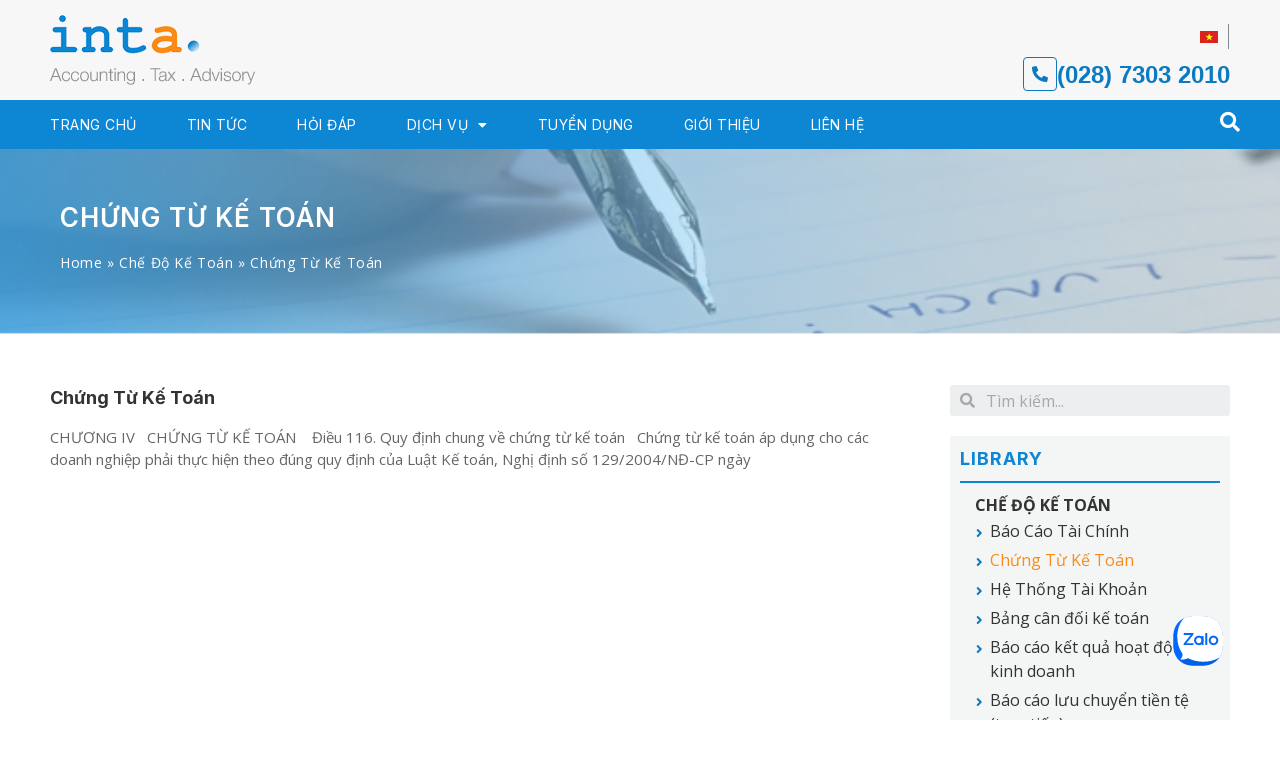

--- FILE ---
content_type: text/html; charset=UTF-8
request_url: https://inta.vn/danh-muc/chung-tu-ke-toan/
body_size: 16911
content:
<!doctype html>
<html lang="vi-VN">
<head>
	<meta charset="UTF-8">
	<meta name="viewport" content="width=device-width, initial-scale=1">
	<link rel="profile" href="https://gmpg.org/xfn/11">
	<meta name='robots' content='index, follow, max-image-preview:large, max-snippet:-1, max-video-preview:-1' />
	<style>img:is([sizes="auto" i], [sizes^="auto," i]) { contain-intrinsic-size: 3000px 1500px }</style>
	
	<!-- This site is optimized with the Yoast SEO plugin v26.2 - https://yoast.com/wordpress/plugins/seo/ -->
	<title>Chứng Từ Kế Toán - INTA | Accounting. Tax. Advisory</title>
	<link rel="canonical" href="https://inta.vn/danh-muc/chung-tu-ke-toan/" />
	<meta property="og:locale" content="vi_VN" />
	<meta property="og:type" content="article" />
	<meta property="og:title" content="Chứng Từ Kế Toán - INTA | Accounting. Tax. Advisory" />
	<meta property="og:url" content="https://inta.vn/danh-muc/chung-tu-ke-toan/" />
	<meta property="og:site_name" content="INTA | Accounting. Tax. Advisory" />
	<meta name="twitter:card" content="summary_large_image" />
	<script type="application/ld+json" class="yoast-schema-graph">{"@context":"https://schema.org","@graph":[{"@type":"CollectionPage","@id":"https://inta.vn/danh-muc/chung-tu-ke-toan/","url":"https://inta.vn/danh-muc/chung-tu-ke-toan/","name":"Chứng Từ Kế Toán - INTA | Accounting. Tax. Advisory","isPartOf":{"@id":"https://inta.vn/#website"},"breadcrumb":{"@id":"https://inta.vn/danh-muc/chung-tu-ke-toan/#breadcrumb"},"inLanguage":"vi-VN"},{"@type":"BreadcrumbList","@id":"https://inta.vn/danh-muc/chung-tu-ke-toan/#breadcrumb","itemListElement":[{"@type":"ListItem","position":1,"name":"Home","item":"https://inta.vn/"},{"@type":"ListItem","position":2,"name":"Chế Độ Kế Toán","item":"https://inta.vn/danh-muc/che-do-ke-toan/"},{"@type":"ListItem","position":3,"name":"Chứng Từ Kế Toán"}]},{"@type":"WebSite","@id":"https://inta.vn/#website","url":"https://inta.vn/","name":"INTA | Accounting. Tax. Advisory","description":"","potentialAction":[{"@type":"SearchAction","target":{"@type":"EntryPoint","urlTemplate":"https://inta.vn/?s={search_term_string}"},"query-input":{"@type":"PropertyValueSpecification","valueRequired":true,"valueName":"search_term_string"}}],"inLanguage":"vi-VN"}]}</script>
	<!-- / Yoast SEO plugin. -->


<link rel='dns-prefetch' href='//www.googletagmanager.com' />
<link rel="alternate" type="application/rss+xml" title="INTA | Accounting. Tax. Advisory &raquo; Feed" href="https://inta.vn/feed/" />
<link rel="alternate" type="application/rss+xml" title="INTA | Accounting. Tax. Advisory &raquo; Comments Feed" href="https://inta.vn/comments/feed/" />
<link rel="alternate" type="application/rss+xml" title="INTA | Accounting. Tax. Advisory &raquo; Chứng Từ Kế Toán Danh mục Feed" href="https://inta.vn/danh-muc/chung-tu-ke-toan/feed/" />
<script>
window._wpemojiSettings = {"baseUrl":"https:\/\/s.w.org\/images\/core\/emoji\/16.0.1\/72x72\/","ext":".png","svgUrl":"https:\/\/s.w.org\/images\/core\/emoji\/16.0.1\/svg\/","svgExt":".svg","source":{"concatemoji":"https:\/\/inta.vn\/wp-includes\/js\/wp-emoji-release.min.js?ver=6.8.3"}};
/*! This file is auto-generated */
!function(s,n){var o,i,e;function c(e){try{var t={supportTests:e,timestamp:(new Date).valueOf()};sessionStorage.setItem(o,JSON.stringify(t))}catch(e){}}function p(e,t,n){e.clearRect(0,0,e.canvas.width,e.canvas.height),e.fillText(t,0,0);var t=new Uint32Array(e.getImageData(0,0,e.canvas.width,e.canvas.height).data),a=(e.clearRect(0,0,e.canvas.width,e.canvas.height),e.fillText(n,0,0),new Uint32Array(e.getImageData(0,0,e.canvas.width,e.canvas.height).data));return t.every(function(e,t){return e===a[t]})}function u(e,t){e.clearRect(0,0,e.canvas.width,e.canvas.height),e.fillText(t,0,0);for(var n=e.getImageData(16,16,1,1),a=0;a<n.data.length;a++)if(0!==n.data[a])return!1;return!0}function f(e,t,n,a){switch(t){case"flag":return n(e,"\ud83c\udff3\ufe0f\u200d\u26a7\ufe0f","\ud83c\udff3\ufe0f\u200b\u26a7\ufe0f")?!1:!n(e,"\ud83c\udde8\ud83c\uddf6","\ud83c\udde8\u200b\ud83c\uddf6")&&!n(e,"\ud83c\udff4\udb40\udc67\udb40\udc62\udb40\udc65\udb40\udc6e\udb40\udc67\udb40\udc7f","\ud83c\udff4\u200b\udb40\udc67\u200b\udb40\udc62\u200b\udb40\udc65\u200b\udb40\udc6e\u200b\udb40\udc67\u200b\udb40\udc7f");case"emoji":return!a(e,"\ud83e\udedf")}return!1}function g(e,t,n,a){var r="undefined"!=typeof WorkerGlobalScope&&self instanceof WorkerGlobalScope?new OffscreenCanvas(300,150):s.createElement("canvas"),o=r.getContext("2d",{willReadFrequently:!0}),i=(o.textBaseline="top",o.font="600 32px Arial",{});return e.forEach(function(e){i[e]=t(o,e,n,a)}),i}function t(e){var t=s.createElement("script");t.src=e,t.defer=!0,s.head.appendChild(t)}"undefined"!=typeof Promise&&(o="wpEmojiSettingsSupports",i=["flag","emoji"],n.supports={everything:!0,everythingExceptFlag:!0},e=new Promise(function(e){s.addEventListener("DOMContentLoaded",e,{once:!0})}),new Promise(function(t){var n=function(){try{var e=JSON.parse(sessionStorage.getItem(o));if("object"==typeof e&&"number"==typeof e.timestamp&&(new Date).valueOf()<e.timestamp+604800&&"object"==typeof e.supportTests)return e.supportTests}catch(e){}return null}();if(!n){if("undefined"!=typeof Worker&&"undefined"!=typeof OffscreenCanvas&&"undefined"!=typeof URL&&URL.createObjectURL&&"undefined"!=typeof Blob)try{var e="postMessage("+g.toString()+"("+[JSON.stringify(i),f.toString(),p.toString(),u.toString()].join(",")+"));",a=new Blob([e],{type:"text/javascript"}),r=new Worker(URL.createObjectURL(a),{name:"wpTestEmojiSupports"});return void(r.onmessage=function(e){c(n=e.data),r.terminate(),t(n)})}catch(e){}c(n=g(i,f,p,u))}t(n)}).then(function(e){for(var t in e)n.supports[t]=e[t],n.supports.everything=n.supports.everything&&n.supports[t],"flag"!==t&&(n.supports.everythingExceptFlag=n.supports.everythingExceptFlag&&n.supports[t]);n.supports.everythingExceptFlag=n.supports.everythingExceptFlag&&!n.supports.flag,n.DOMReady=!1,n.readyCallback=function(){n.DOMReady=!0}}).then(function(){return e}).then(function(){var e;n.supports.everything||(n.readyCallback(),(e=n.source||{}).concatemoji?t(e.concatemoji):e.wpemoji&&e.twemoji&&(t(e.twemoji),t(e.wpemoji)))}))}((window,document),window._wpemojiSettings);
</script>
<style id='wp-emoji-styles-inline-css'>

	img.wp-smiley, img.emoji {
		display: inline !important;
		border: none !important;
		box-shadow: none !important;
		height: 1em !important;
		width: 1em !important;
		margin: 0 0.07em !important;
		vertical-align: -0.1em !important;
		background: none !important;
		padding: 0 !important;
	}
</style>
<link rel='stylesheet' id='wp-block-library-css' href='https://inta.vn/wp-includes/css/dist/block-library/style.min.css?ver=6.8.3' media='all' />
<link rel='stylesheet' id='pressapps-knowledge-base-css' href='https://inta.vn/wp-content/plugins/pressapps-knowledge-base/public/css/pressapps-knowledge-base-origin.css?ver=2.4.0' media='all' />
<style id='pressapps-knowledge-base-inline-css'>
.uk-card-body:hover, .uk-search-default .uk-search-input:focus { border-color: #3384FF }
.pakb-toc { border-left-color: #3384FF }
.pakb-accent-color, .pakb-accent-color a, .pakb-accent-color a:hover, .pakb-accent-color a:visited, .autocomplete-suggestion, .uk-card-body:hover .uk-card-title.pakb-secondary-color { color: #3384FF }
.uk-button-primary, .uk-button-primary:focus, .styled-ol li:before { background-color: #3384FF }
.pakb-list-icon svg, .pakb-box-icon svg, .pakb-like-btn svg, .pakb-dislike-btn svg { fill:  #3384FF !important }
.pakb-secondary-color, .pakb-secondary-color a, .pakb-secondary-color a:hover, .pakb-secondary-color a:visited { color: #222222 }
.pakb-muted-color, .pakb-muted-color a, .pakb-muted-color a:hover, .pakb-muted-color a:visited, .uk-breadcrumb :last-child * { color: #AEB4BB }
.pakb-boxes .uk-card-title, .pakb-lists h2 { font-size: 24px;}
.pakb-boxes svg { height: 54px;}

</style>
<style id='global-styles-inline-css'>
:root{--wp--preset--aspect-ratio--square: 1;--wp--preset--aspect-ratio--4-3: 4/3;--wp--preset--aspect-ratio--3-4: 3/4;--wp--preset--aspect-ratio--3-2: 3/2;--wp--preset--aspect-ratio--2-3: 2/3;--wp--preset--aspect-ratio--16-9: 16/9;--wp--preset--aspect-ratio--9-16: 9/16;--wp--preset--color--black: #000000;--wp--preset--color--cyan-bluish-gray: #abb8c3;--wp--preset--color--white: #ffffff;--wp--preset--color--pale-pink: #f78da7;--wp--preset--color--vivid-red: #cf2e2e;--wp--preset--color--luminous-vivid-orange: #ff6900;--wp--preset--color--luminous-vivid-amber: #fcb900;--wp--preset--color--light-green-cyan: #7bdcb5;--wp--preset--color--vivid-green-cyan: #00d084;--wp--preset--color--pale-cyan-blue: #8ed1fc;--wp--preset--color--vivid-cyan-blue: #0693e3;--wp--preset--color--vivid-purple: #9b51e0;--wp--preset--gradient--vivid-cyan-blue-to-vivid-purple: linear-gradient(135deg,rgba(6,147,227,1) 0%,rgb(155,81,224) 100%);--wp--preset--gradient--light-green-cyan-to-vivid-green-cyan: linear-gradient(135deg,rgb(122,220,180) 0%,rgb(0,208,130) 100%);--wp--preset--gradient--luminous-vivid-amber-to-luminous-vivid-orange: linear-gradient(135deg,rgba(252,185,0,1) 0%,rgba(255,105,0,1) 100%);--wp--preset--gradient--luminous-vivid-orange-to-vivid-red: linear-gradient(135deg,rgba(255,105,0,1) 0%,rgb(207,46,46) 100%);--wp--preset--gradient--very-light-gray-to-cyan-bluish-gray: linear-gradient(135deg,rgb(238,238,238) 0%,rgb(169,184,195) 100%);--wp--preset--gradient--cool-to-warm-spectrum: linear-gradient(135deg,rgb(74,234,220) 0%,rgb(151,120,209) 20%,rgb(207,42,186) 40%,rgb(238,44,130) 60%,rgb(251,105,98) 80%,rgb(254,248,76) 100%);--wp--preset--gradient--blush-light-purple: linear-gradient(135deg,rgb(255,206,236) 0%,rgb(152,150,240) 100%);--wp--preset--gradient--blush-bordeaux: linear-gradient(135deg,rgb(254,205,165) 0%,rgb(254,45,45) 50%,rgb(107,0,62) 100%);--wp--preset--gradient--luminous-dusk: linear-gradient(135deg,rgb(255,203,112) 0%,rgb(199,81,192) 50%,rgb(65,88,208) 100%);--wp--preset--gradient--pale-ocean: linear-gradient(135deg,rgb(255,245,203) 0%,rgb(182,227,212) 50%,rgb(51,167,181) 100%);--wp--preset--gradient--electric-grass: linear-gradient(135deg,rgb(202,248,128) 0%,rgb(113,206,126) 100%);--wp--preset--gradient--midnight: linear-gradient(135deg,rgb(2,3,129) 0%,rgb(40,116,252) 100%);--wp--preset--font-size--small: 13px;--wp--preset--font-size--medium: 20px;--wp--preset--font-size--large: 36px;--wp--preset--font-size--x-large: 42px;--wp--preset--spacing--20: 0.44rem;--wp--preset--spacing--30: 0.67rem;--wp--preset--spacing--40: 1rem;--wp--preset--spacing--50: 1.5rem;--wp--preset--spacing--60: 2.25rem;--wp--preset--spacing--70: 3.38rem;--wp--preset--spacing--80: 5.06rem;--wp--preset--shadow--natural: 6px 6px 9px rgba(0, 0, 0, 0.2);--wp--preset--shadow--deep: 12px 12px 50px rgba(0, 0, 0, 0.4);--wp--preset--shadow--sharp: 6px 6px 0px rgba(0, 0, 0, 0.2);--wp--preset--shadow--outlined: 6px 6px 0px -3px rgba(255, 255, 255, 1), 6px 6px rgba(0, 0, 0, 1);--wp--preset--shadow--crisp: 6px 6px 0px rgba(0, 0, 0, 1);}:root { --wp--style--global--content-size: 800px;--wp--style--global--wide-size: 1200px; }:where(body) { margin: 0; }.wp-site-blocks > .alignleft { float: left; margin-right: 2em; }.wp-site-blocks > .alignright { float: right; margin-left: 2em; }.wp-site-blocks > .aligncenter { justify-content: center; margin-left: auto; margin-right: auto; }:where(.wp-site-blocks) > * { margin-block-start: 24px; margin-block-end: 0; }:where(.wp-site-blocks) > :first-child { margin-block-start: 0; }:where(.wp-site-blocks) > :last-child { margin-block-end: 0; }:root { --wp--style--block-gap: 24px; }:root :where(.is-layout-flow) > :first-child{margin-block-start: 0;}:root :where(.is-layout-flow) > :last-child{margin-block-end: 0;}:root :where(.is-layout-flow) > *{margin-block-start: 24px;margin-block-end: 0;}:root :where(.is-layout-constrained) > :first-child{margin-block-start: 0;}:root :where(.is-layout-constrained) > :last-child{margin-block-end: 0;}:root :where(.is-layout-constrained) > *{margin-block-start: 24px;margin-block-end: 0;}:root :where(.is-layout-flex){gap: 24px;}:root :where(.is-layout-grid){gap: 24px;}.is-layout-flow > .alignleft{float: left;margin-inline-start: 0;margin-inline-end: 2em;}.is-layout-flow > .alignright{float: right;margin-inline-start: 2em;margin-inline-end: 0;}.is-layout-flow > .aligncenter{margin-left: auto !important;margin-right: auto !important;}.is-layout-constrained > .alignleft{float: left;margin-inline-start: 0;margin-inline-end: 2em;}.is-layout-constrained > .alignright{float: right;margin-inline-start: 2em;margin-inline-end: 0;}.is-layout-constrained > .aligncenter{margin-left: auto !important;margin-right: auto !important;}.is-layout-constrained > :where(:not(.alignleft):not(.alignright):not(.alignfull)){max-width: var(--wp--style--global--content-size);margin-left: auto !important;margin-right: auto !important;}.is-layout-constrained > .alignwide{max-width: var(--wp--style--global--wide-size);}body .is-layout-flex{display: flex;}.is-layout-flex{flex-wrap: wrap;align-items: center;}.is-layout-flex > :is(*, div){margin: 0;}body .is-layout-grid{display: grid;}.is-layout-grid > :is(*, div){margin: 0;}body{padding-top: 0px;padding-right: 0px;padding-bottom: 0px;padding-left: 0px;}a:where(:not(.wp-element-button)){text-decoration: underline;}:root :where(.wp-element-button, .wp-block-button__link){background-color: #32373c;border-width: 0;color: #fff;font-family: inherit;font-size: inherit;line-height: inherit;padding: calc(0.667em + 2px) calc(1.333em + 2px);text-decoration: none;}.has-black-color{color: var(--wp--preset--color--black) !important;}.has-cyan-bluish-gray-color{color: var(--wp--preset--color--cyan-bluish-gray) !important;}.has-white-color{color: var(--wp--preset--color--white) !important;}.has-pale-pink-color{color: var(--wp--preset--color--pale-pink) !important;}.has-vivid-red-color{color: var(--wp--preset--color--vivid-red) !important;}.has-luminous-vivid-orange-color{color: var(--wp--preset--color--luminous-vivid-orange) !important;}.has-luminous-vivid-amber-color{color: var(--wp--preset--color--luminous-vivid-amber) !important;}.has-light-green-cyan-color{color: var(--wp--preset--color--light-green-cyan) !important;}.has-vivid-green-cyan-color{color: var(--wp--preset--color--vivid-green-cyan) !important;}.has-pale-cyan-blue-color{color: var(--wp--preset--color--pale-cyan-blue) !important;}.has-vivid-cyan-blue-color{color: var(--wp--preset--color--vivid-cyan-blue) !important;}.has-vivid-purple-color{color: var(--wp--preset--color--vivid-purple) !important;}.has-black-background-color{background-color: var(--wp--preset--color--black) !important;}.has-cyan-bluish-gray-background-color{background-color: var(--wp--preset--color--cyan-bluish-gray) !important;}.has-white-background-color{background-color: var(--wp--preset--color--white) !important;}.has-pale-pink-background-color{background-color: var(--wp--preset--color--pale-pink) !important;}.has-vivid-red-background-color{background-color: var(--wp--preset--color--vivid-red) !important;}.has-luminous-vivid-orange-background-color{background-color: var(--wp--preset--color--luminous-vivid-orange) !important;}.has-luminous-vivid-amber-background-color{background-color: var(--wp--preset--color--luminous-vivid-amber) !important;}.has-light-green-cyan-background-color{background-color: var(--wp--preset--color--light-green-cyan) !important;}.has-vivid-green-cyan-background-color{background-color: var(--wp--preset--color--vivid-green-cyan) !important;}.has-pale-cyan-blue-background-color{background-color: var(--wp--preset--color--pale-cyan-blue) !important;}.has-vivid-cyan-blue-background-color{background-color: var(--wp--preset--color--vivid-cyan-blue) !important;}.has-vivid-purple-background-color{background-color: var(--wp--preset--color--vivid-purple) !important;}.has-black-border-color{border-color: var(--wp--preset--color--black) !important;}.has-cyan-bluish-gray-border-color{border-color: var(--wp--preset--color--cyan-bluish-gray) !important;}.has-white-border-color{border-color: var(--wp--preset--color--white) !important;}.has-pale-pink-border-color{border-color: var(--wp--preset--color--pale-pink) !important;}.has-vivid-red-border-color{border-color: var(--wp--preset--color--vivid-red) !important;}.has-luminous-vivid-orange-border-color{border-color: var(--wp--preset--color--luminous-vivid-orange) !important;}.has-luminous-vivid-amber-border-color{border-color: var(--wp--preset--color--luminous-vivid-amber) !important;}.has-light-green-cyan-border-color{border-color: var(--wp--preset--color--light-green-cyan) !important;}.has-vivid-green-cyan-border-color{border-color: var(--wp--preset--color--vivid-green-cyan) !important;}.has-pale-cyan-blue-border-color{border-color: var(--wp--preset--color--pale-cyan-blue) !important;}.has-vivid-cyan-blue-border-color{border-color: var(--wp--preset--color--vivid-cyan-blue) !important;}.has-vivid-purple-border-color{border-color: var(--wp--preset--color--vivid-purple) !important;}.has-vivid-cyan-blue-to-vivid-purple-gradient-background{background: var(--wp--preset--gradient--vivid-cyan-blue-to-vivid-purple) !important;}.has-light-green-cyan-to-vivid-green-cyan-gradient-background{background: var(--wp--preset--gradient--light-green-cyan-to-vivid-green-cyan) !important;}.has-luminous-vivid-amber-to-luminous-vivid-orange-gradient-background{background: var(--wp--preset--gradient--luminous-vivid-amber-to-luminous-vivid-orange) !important;}.has-luminous-vivid-orange-to-vivid-red-gradient-background{background: var(--wp--preset--gradient--luminous-vivid-orange-to-vivid-red) !important;}.has-very-light-gray-to-cyan-bluish-gray-gradient-background{background: var(--wp--preset--gradient--very-light-gray-to-cyan-bluish-gray) !important;}.has-cool-to-warm-spectrum-gradient-background{background: var(--wp--preset--gradient--cool-to-warm-spectrum) !important;}.has-blush-light-purple-gradient-background{background: var(--wp--preset--gradient--blush-light-purple) !important;}.has-blush-bordeaux-gradient-background{background: var(--wp--preset--gradient--blush-bordeaux) !important;}.has-luminous-dusk-gradient-background{background: var(--wp--preset--gradient--luminous-dusk) !important;}.has-pale-ocean-gradient-background{background: var(--wp--preset--gradient--pale-ocean) !important;}.has-electric-grass-gradient-background{background: var(--wp--preset--gradient--electric-grass) !important;}.has-midnight-gradient-background{background: var(--wp--preset--gradient--midnight) !important;}.has-small-font-size{font-size: var(--wp--preset--font-size--small) !important;}.has-medium-font-size{font-size: var(--wp--preset--font-size--medium) !important;}.has-large-font-size{font-size: var(--wp--preset--font-size--large) !important;}.has-x-large-font-size{font-size: var(--wp--preset--font-size--x-large) !important;}
:root :where(.wp-block-pullquote){font-size: 1.5em;line-height: 1.6;}
</style>
<link rel='stylesheet' id='wpml-legacy-horizontal-list-0-css' href='https://inta.vn/wp-content/plugins/sitepress-multilingual-cms/templates/language-switchers/legacy-list-horizontal/style.min.css?ver=1' media='all' />
<link rel='stylesheet' id='wpml-menu-item-0-css' href='https://inta.vn/wp-content/plugins/sitepress-multilingual-cms/templates/language-switchers/menu-item/style.min.css?ver=1' media='all' />
<link rel='stylesheet' id='hello-elementor-css' href='https://inta.vn/wp-content/themes/hello-elementor/assets/css/reset.css?ver=3.4.5' media='all' />
<link rel='stylesheet' id='hello-elementor-theme-style-css' href='https://inta.vn/wp-content/themes/hello-elementor/assets/css/theme.css?ver=3.4.5' media='all' />
<link rel='stylesheet' id='chld_thm_cfg_child-css' href='https://inta.vn/wp-content/themes/hello-elementor-child/style.css?ver=6.8.3' media='all' />
<link rel='stylesheet' id='bootstrap-style-css' href='https://inta.vn/wp-content/themes/hello-elementor-child/assets/bootstrap.min.css?ver=6.8.3' media='all' />
<link rel='stylesheet' id='hungvt-style-css' href='https://inta.vn/wp-content/themes/hello-elementor-child/assets/hungvt.css?ver=6.8.3' media='all' />
<link rel='stylesheet' id='hello-elementor-header-footer-css' href='https://inta.vn/wp-content/themes/hello-elementor/assets/css/header-footer.css?ver=3.4.5' media='all' />
<link rel='stylesheet' id='elementor-icons-css' href='https://inta.vn/wp-content/plugins/elementor/assets/lib/eicons/css/elementor-icons.min.css?ver=5.44.0' media='all' />
<link rel='stylesheet' id='elementor-frontend-css' href='https://inta.vn/wp-content/plugins/elementor/assets/css/frontend.min.css?ver=3.32.5' media='all' />
<link rel='stylesheet' id='elementor-post-1731-css' href='https://inta.vn/wp-content/uploads/elementor/css/post-1731.css?ver=1767663591' media='all' />
<link rel='stylesheet' id='elementor-pro-css' href='https://inta.vn/wp-content/plugins/elementor-pro/assets/css/frontend.min.css?ver=3.6.2' media='all' />
<link rel='stylesheet' id='elementor-post-12-css' href='https://inta.vn/wp-content/uploads/elementor/css/post-12.css?ver=1767663591' media='all' />
<link rel='stylesheet' id='elementor-post-77-css' href='https://inta.vn/wp-content/uploads/elementor/css/post-77.css?ver=1767663591' media='all' />
<link rel='stylesheet' id='elementor-post-1714-css' href='https://inta.vn/wp-content/uploads/elementor/css/post-1714.css?ver=1767665931' media='all' />
<link rel='stylesheet' id='elementor-gf-inter-css' href='https://fonts.googleapis.com/css?family=Inter:100,100italic,200,200italic,300,300italic,400,400italic,500,500italic,600,600italic,700,700italic,800,800italic,900,900italic&#038;display=auto' media='all' />
<link rel='stylesheet' id='elementor-gf-opensans-css' href='https://fonts.googleapis.com/css?family=Open+Sans:100,100italic,200,200italic,300,300italic,400,400italic,500,500italic,600,600italic,700,700italic,800,800italic,900,900italic&#038;display=auto' media='all' />
<link rel='stylesheet' id='elementor-gf-roboto-css' href='https://fonts.googleapis.com/css?family=Roboto:100,100italic,200,200italic,300,300italic,400,400italic,500,500italic,600,600italic,700,700italic,800,800italic,900,900italic&#038;display=auto' media='all' />
<link rel='stylesheet' id='elementor-icons-shared-0-css' href='https://inta.vn/wp-content/plugins/elementor/assets/lib/font-awesome/css/fontawesome.min.css?ver=5.15.3' media='all' />
<link rel='stylesheet' id='elementor-icons-fa-solid-css' href='https://inta.vn/wp-content/plugins/elementor/assets/lib/font-awesome/css/solid.min.css?ver=5.15.3' media='all' />
<script src="https://inta.vn/wp-includes/js/jquery/jquery.min.js?ver=3.7.1" id="jquery-core-js"></script>
<script src="https://inta.vn/wp-includes/js/jquery/jquery-migrate.min.js?ver=3.4.1" id="jquery-migrate-js"></script>
<script id="pressapps-knowledge-base-js-extra">
var PAKB = {"base_url":"https:\/\/inta.vn","ajaxurl":"https:\/\/inta.vn\/wp-admin\/admin-ajax.php","category":"1","noresult_placeholder":"No Results Found","tocscrolloffset":"100"};
</script>
<script src="https://inta.vn/wp-content/plugins/pressapps-knowledge-base/public/js/pressapps-knowledge-base-public.js?ver=2.4.0" id="pressapps-knowledge-base-js"></script>

<!-- Google tag (gtag.js) snippet added by Site Kit -->
<!-- Google Analytics snippet added by Site Kit -->
<script src="https://www.googletagmanager.com/gtag/js?id=G-6W4FYRTBMS" id="google_gtagjs-js" async></script>
<script id="google_gtagjs-js-after">
window.dataLayer = window.dataLayer || [];function gtag(){dataLayer.push(arguments);}
gtag("set","linker",{"domains":["inta.vn"]});
gtag("js", new Date());
gtag("set", "developer_id.dZTNiMT", true);
gtag("config", "G-6W4FYRTBMS");
</script>
<link rel="https://api.w.org/" href="https://inta.vn/wp-json/" /><link rel="EditURI" type="application/rsd+xml" title="RSD" href="https://inta.vn/xmlrpc.php?rsd" />
<meta name="generator" content="WordPress 6.8.3" />
<meta name="generator" content="WPML ver:4.8.4 stt:1,57;" />
<meta name="generator" content="Site Kit by Google 1.164.0" /><!-- Google tag (gtag.js) -->
<script async src="https://www.googletagmanager.com/gtag/js?id=G-M2P9K5WLL7"></script>
<script>
  window.dataLayer = window.dataLayer || [];
  function gtag(){dataLayer.push(arguments);}
  gtag('js', new Date());

  gtag('config', 'G-M2P9K5WLL7');
</script><meta name="generator" content="Elementor 3.32.5; features: additional_custom_breakpoints; settings: css_print_method-external, google_font-enabled, font_display-auto">
			<style>
				.e-con.e-parent:nth-of-type(n+4):not(.e-lazyloaded):not(.e-no-lazyload),
				.e-con.e-parent:nth-of-type(n+4):not(.e-lazyloaded):not(.e-no-lazyload) * {
					background-image: none !important;
				}
				@media screen and (max-height: 1024px) {
					.e-con.e-parent:nth-of-type(n+3):not(.e-lazyloaded):not(.e-no-lazyload),
					.e-con.e-parent:nth-of-type(n+3):not(.e-lazyloaded):not(.e-no-lazyload) * {
						background-image: none !important;
					}
				}
				@media screen and (max-height: 640px) {
					.e-con.e-parent:nth-of-type(n+2):not(.e-lazyloaded):not(.e-no-lazyload),
					.e-con.e-parent:nth-of-type(n+2):not(.e-lazyloaded):not(.e-no-lazyload) * {
						background-image: none !important;
					}
				}
			</style>
			<link rel="icon" href="https://inta.vn/wp-content/uploads/2020/06/icon1.png" sizes="32x32" />
<link rel="icon" href="https://inta.vn/wp-content/uploads/2020/06/icon1.png" sizes="192x192" />
<link rel="apple-touch-icon" href="https://inta.vn/wp-content/uploads/2020/06/icon1.png" />
<meta name="msapplication-TileImage" content="https://inta.vn/wp-content/uploads/2020/06/icon1.png" />
		<style id="wp-custom-css">
			ul.elementor-nav-menu--dropdown a, ul.elementor-nav-menu--dropdown a:focus, ul.elementor-nav-menu--dropdown a:hover {
	border-left: none !important;
}

.wpml-ls-legacy-list-horizontal {
    padding: 7px 0;
}
.wpml-ls-first-item.wpml-ls-item-legacy-list-horizontal {
    border-right: 1px solid #818a91;
}
.swiper-slide-contents {
    background: rgba(252, 252, 252, 0.84);
    padding: 20px;
    box-shadow: 0px 0px 6px #0000000f;
}

.az-ft-top .elementor-image-box-description a {
    color: #fff;
}
.az-ft-top .elementor-image-box-description a:hover {
    color: #FA8916;
}
.az-tag ul.elementor-sitemap-post_tag-list li {
    list-style: none;
}
.az-tag ul.elementor-sitemap-post_tag-list {
    padding: 0;
}
.az-tag ul.elementor-sitemap-post_tag-list li a {
    background: #eee;
    padding: 3px 8px;
    margin: 2px 2px;
    display: inline-block;
    float: left;
}
.az-tag ul.elementor-sitemap-post_tag-list li a:hover {
    background: #0b7ac1;
	color: #fff !important;
}
.az-post .elementor-post.elementor-grid-item {
    border-bottom: 1px #ccc dotted;
    padding-bottom: 20px;
}


/* .az-post .elementor-post__read-more {
    padding: 7px 14px;
    border: 1px #ccc solid !important;
    display: inline-block;
}
.az-post .elementor-post__read-more:hover {
	background: #0b7ac1;
	color: #fff !important;
} */
.elementor-posts-container.elementor-posts article.elementor-post:last-child, ul.elementor-sitemap-list.elementor-sitemap-category-list li:last-child {
    border: none !important;
}
.az-post-home .elementor-post__meta-data {
    border: none !important;
    max-width: 70px;
    min-height: 70px;
    font-size: 18px;
    background: #0B7AC1;
    color: #fff;
    padding: 10px !important;
    display: inline-block;
	  position: absolute;
    top: 0;
    left: 0 !important;
}
.az-post-home article.elementor-post .elementor-post__card {
    position: relative;
    padding-left: 100px;
}
.az-post-home .elementor-post__text {
    margin-top: 0 !important;
}
.az-post-home .elementor-post__meta-data:after {
    content: "\f0da";
    font-family: "Font Awesome 5 Free";
    font-weight: 900;
    color: #0b7ac1;
    position: absolute;
    right: -8px;
    top: 34%;
    margin: auto;
    font-size: 24px;
}
.az-post-home .elementor-posts-container.elementor-posts .elementor-post.elementor-grid-item:first-child .elementor-post__meta-data {
	background: #FA8714;
}
.az-post-home .elementor-posts-container.elementor-posts .elementor-post.elementor-grid-item:first-child .elementor-post__meta-data:after {
	color: #FA8714;
}
.az-post-home .elementor-post__excerpt p {
    text-align: justify;
}
.single-dich-vu .elementor-widget-container H4 {
    color: #0b7ac1;
    font-weight: bold;
    font-size: 20px;
}
.single-dich-vu .elementor-widget-theme-post-content .elementor-widget-container ul {
    margin-bottom: 20px;
}
.az-kh .elementor-testimonial__text {
	    text-align: justify;
}
.az-list ul.elementor-sitemap-list.elementor-sitemap-category-list li {
    border-bottom: 1px #eee solid;
    padding-bottom: 10px;
    margin-bottom: 10px;
}
.az-sidebar ul {
    padding-left: 20px;
}
.az-sidebar ul li {
    list-style-type: none;
    padding-left: 17px;
    position: relative;
}
.az-sidebar a:hover {
    color: #FA8B18 !important;
}
.az-hover-dichvu a {
	position: relative;
	padding-left: 17px;
}
.az-sidebar ul li:before, .az-hover-dichvu a:before {
    content: "\f105";
    font-family: "Font Awesome 5 Free";
    font-weight: 900;
    color: #0b7ac1;
    position: absolute;
    left: 1px;
    font-size: 13px;
    top:3px;
}
.az-hover-dichvu a:before {
	top:0;
}
.elementor-nav-menu li.menu-item.wpml-ls-slot-4, .az-sticky-menu li.menu-item.wpml-ls-slot-4 {
    display: none;
}



@media (min-width: 768px){
.az-kh .elementor-testimonial__text {
    max-width: 836px;
    margin: 0 auto;
    margin-top: -135px;
    padding-left: 98px;
}
.az-kh	.elementor-testimonial__icon {
    bottom: 22px;
    position: absolute;
    right: 0;
}
}

@media (max-width: 768px){
	.az-kh .elementor-testimonial__image {
			width: 25%;
		margin-right: 15px;
	}
	.az-kh .elementor-testimonial__image img {
    max-width: 120% !important;
    height: 100px !important;
		max-height: 100% !important;
	}
	.az-kh cite.elementor-testimonial__cite {
		padding-top: 25px !important;
	}
.elementor-nav-menu li.menu-item.wpml-ls-slot-4, .az-sticky-menu li.menu-item.wpml-ls-slot-4 {
    display: block !important;
}
	.az-sticky-menu li.menu-item.wpml-ls-slot-4 a { justify-content: end; }
.az-sticky-menu li.menu-item.wpml-ls-slot-4	span.wpml-ls-display {
    margin-left: 10px;
}
.az-post .elementor-post.elementor-grid-item {
   
    flex-direction: column;
    gap: 10px;
}
}

.wpml-ls-legacy-list-horizontal{text-align:right;}
.wpml-ls-legacy-list-horizontal a{font-size: 14px;color: #333;}

/** Start Block Kit CSS: 33-3-f2d4515681d0cdeb2a000d0405e47669 **/

.envato-kit-30-phone-overlay {
	position: absolute !important;
	display: block !important;
	top: 0%;
	left: 0%;
	right: 0%;
	margin: auto;
	z-index: 1;
}
.envato-kit-30-div-rotate{
	transform: rotate(90deg);
}

/** End Block Kit CSS: 33-3-f2d4515681d0cdeb2a000d0405e47669 **/



/** Start Block Kit CSS: 105-3-0fb64e69c49a8e10692d28840c54ef95 **/

.envato-kit-102-phone-overlay {
	position: absolute !important;
	display: block !important;
	top: 0%;
	left: 0%;
	right: 0%;
	margin: auto;
	z-index: 1;
}

/** End Block Kit CSS: 105-3-0fb64e69c49a8e10692d28840c54ef95 **/



/** Start Block Kit CSS: 144-3-3a7d335f39a8579c20cdf02f8d462582 **/

.envato-block__preview{overflow: visible;}

/* Envato Kit 141 Custom Styles - Applied to the element under Advanced */

.elementor-headline-animation-type-drop-in .elementor-headline-dynamic-wrapper{
	text-align: center;
}
.envato-kit-141-top-0 h1,
.envato-kit-141-top-0 h2,
.envato-kit-141-top-0 h3,
.envato-kit-141-top-0 h4,
.envato-kit-141-top-0 h5,
.envato-kit-141-top-0 h6,
.envato-kit-141-top-0 p {
	margin-top: 0;
}

.envato-kit-141-newsletter-inline .elementor-field-textual.elementor-size-md {
	padding-left: 1.5rem;
	padding-right: 1.5rem;
}

.envato-kit-141-bottom-0 p {
	margin-bottom: 0;
}

.envato-kit-141-bottom-8 .elementor-price-list .elementor-price-list-item .elementor-price-list-header {
	margin-bottom: .5rem;
}

.envato-kit-141.elementor-widget-testimonial-carousel.elementor-pagination-type-bullets .swiper-container {
	padding-bottom: 52px;
}

.envato-kit-141-display-inline {
	display: inline-block;
}

.envato-kit-141 .elementor-slick-slider ul.slick-dots {
	bottom: -40px;
}
table tbody tr:hover>td, table tbody tr:hover>th {
    background-color: #E5EEF6;
}
table.table thead {
    background: #0b7ac1;
    color: #fff;
}

.table td {
    background: #fafafa;
}
.single-post .elementor-widget-container .h3, h3 {
    font-size: 1.4rem;
    color: #0d86d3;}

.single-post .elementor-widget-container .h2, h2 {
    font-size: 1.5rem;
    font-weight: 600;}
/** End Block Kit CSS: 144-3-3a7d335f39a8579c20cdf02f8d462582 **/



/** Start Block Kit CSS: 136-3-fc37602abad173a9d9d95d89bbe6bb80 **/

.envato-block__preview{overflow: visible !important;}

/** End Block Kit CSS: 136-3-fc37602abad173a9d9d95d89bbe6bb80 **/



/** Start Block Kit CSS: 72-3-34d2cc762876498c8f6be5405a48e6e2 **/

.envato-block__preview{overflow: visible;}

/*Kit 69 Custom Styling for buttons */
.envato-kit-69-slide-btn .elementor-button,
.envato-kit-69-cta-btn .elementor-button,
.envato-kit-69-flip-btn .elementor-button{
	border-left: 0px !important;
	border-bottom: 0px !important;
	border-right: 0px !important;
	padding: 15px 0 0 !important;
}
.envato-kit-69-slide-btn .elementor-slide-button:hover,
.envato-kit-69-cta-btn .elementor-button:hover,
.envato-kit-69-flip-btn .elementor-button:hover{
	margin-bottom: 20px;
}
.envato-kit-69-menu .elementor-nav-menu--main a:hover{
	margin-top: -7px;
	padding-top: 4px;
	border-bottom: 1px solid #FFF;
}
/* Fix menu dropdown width */
.envato-kit-69-menu .elementor-nav-menu--dropdown{
	width: 100% !important;
}

/** End Block Kit CSS: 72-3-34d2cc762876498c8f6be5405a48e6e2 **/



/** Start Block Kit CSS: 143-3-7969bb877702491bc5ca272e536ada9d **/

.envato-block__preview{overflow: visible;}
/* Material Button Click Effect */
.envato-kit-140-material-hit .menu-item a,
.envato-kit-140-material-button .elementor-button{
  background-position: center;
  transition: background 0.8s;
}
.envato-kit-140-material-hit .menu-item a:hover,
.envato-kit-140-material-button .elementor-button:hover{
  background: radial-gradient(circle, transparent 1%, #fff 1%) center/15000%;
}
.envato-kit-140-material-hit .menu-item a:active,
.envato-kit-140-material-button .elementor-button:active{
  background-color: #FFF;
  background-size: 100%;
  transition: background 0s;
}

/* Field Shadow */
.envato-kit-140-big-shadow-form .elementor-field-textual{
	box-shadow: 0 20px 30px rgba(0,0,0, .05);
}

/* FAQ */
.envato-kit-140-faq .elementor-accordion .elementor-accordion-item{
	border-width: 0 0 1px !important;
}

/* Scrollable Columns */
.envato-kit-140-scrollable{
	 height: 100%;
   overflow: auto;
   overflow-x: hidden;
}

/* ImageBox: No Space */
.envato-kit-140-imagebox-nospace:hover{
	transform: scale(1.1);
	transition: all 0.3s;
}
.envato-kit-140-imagebox-nospace figure{
	line-height: 0;
}

.envato-kit-140-slide .elementor-slide-content{
	background: #FFF;
	margin-left: -60px;
	padding: 1em;
}
.envato-kit-140-carousel .slick-active:not(.slick-current)  img{
	padding: 20px !important;
	transition: all .9s;
}

/** End Block Kit CSS: 143-3-7969bb877702491bc5ca272e536ada9d **/
.az-hover-dichvu a:hover
	{
 color:#Fa8714 !important;
}
h2.elementor-sitemap-title.elementor-sitemap-post_tag-title {DISPLAY: NONE;}

.elementor-sitemap-section {
    padding-top: 15px;
}		</style>
		</head>
<body class="archive tax-blog-category term-chung-tu-ke-toan term-17 wp-embed-responsive wp-theme-hello-elementor wp-child-theme-hello-elementor-child hello-elementor-default elementor-default elementor-template-full-width elementor-kit-1731 elementor-page-1714">


<a class="skip-link screen-reader-text" href="#content">Skip to content</a>

		<div data-elementor-type="header" data-elementor-id="12" class="elementor elementor-12 elementor-location-header">
					<div class="elementor-section-wrap">
								<section class="elementor-section elementor-top-section elementor-element elementor-element-b44d057 elementor-section-full_width elementor-hidden-phone elementor-section-height-default elementor-section-height-default" data-id="b44d057" data-element_type="section" data-settings="{&quot;background_background&quot;:&quot;classic&quot;}">
						<div class="elementor-container elementor-column-gap-default">
					<div class="elementor-column elementor-col-100 elementor-top-column elementor-element elementor-element-286f978" data-id="286f978" data-element_type="column">
			<div class="elementor-widget-wrap elementor-element-populated">
						<section class="elementor-section elementor-inner-section elementor-element elementor-element-e842d51 elementor-section-boxed elementor-section-height-default elementor-section-height-default" data-id="e842d51" data-element_type="section">
						<div class="elementor-container elementor-column-gap-default">
					<div class="elementor-column elementor-col-50 elementor-inner-column elementor-element elementor-element-d02f1db" data-id="d02f1db" data-element_type="column">
			<div class="elementor-widget-wrap elementor-element-populated">
						<div class="elementor-element elementor-element-d260576 elementor-widget elementor-widget-image" data-id="d260576" data-element_type="widget" data-widget_type="image.default">
				<div class="elementor-widget-container">
																<a href="https://inta.vn">
							<img width="205" height="70" src="https://inta.vn/wp-content/uploads/2020/06/logo-INTA.png" class="attachment-full size-full wp-image-14" alt="" />								</a>
															</div>
				</div>
					</div>
		</div>
				<div class="elementor-column elementor-col-50 elementor-inner-column elementor-element elementor-element-e395c9d" data-id="e395c9d" data-element_type="column">
			<div class="elementor-widget-wrap elementor-element-populated">
						<div class="elementor-element elementor-element-8c7861e elementor-widget elementor-widget-shortcode" data-id="8c7861e" data-element_type="widget" data-widget_type="shortcode.default">
				<div class="elementor-widget-container">
							<div class="elementor-shortcode">
<div class="wpml-ls-statics-shortcode_actions wpml-ls wpml-ls-legacy-list-horizontal">
	<ul role="menu"><li class="wpml-ls-slot-shortcode_actions wpml-ls-item wpml-ls-item-vi wpml-ls-current-language wpml-ls-first-item wpml-ls-last-item wpml-ls-item-legacy-list-horizontal" role="none">
				<a href="https://inta.vn/danh-muc/chung-tu-ke-toan/" class="wpml-ls-link" role="menuitem" >
                                                        <img
            class="wpml-ls-flag"
            src="https://inta.vn/wp-content/plugins/sitepress-multilingual-cms/res/flags/vi.png"
            alt="Tiếng Việt"
            width=18
            height=12
    /></a>
			</li></ul>
</div>
</div>
						</div>
				</div>
				<div class="elementor-element elementor-element-db20197 elementor-view-framed elementor-position-left elementor-widget__width-auto elementor-shape-circle elementor-mobile-position-top elementor-widget elementor-widget-icon-box" data-id="db20197" data-element_type="widget" data-widget_type="icon-box.default">
				<div class="elementor-widget-container">
							<div class="elementor-icon-box-wrapper">

						<div class="elementor-icon-box-icon">
				<span  class="elementor-icon">
				<i aria-hidden="true" class="fas fa-phone-alt"></i>				</span>
			</div>
			
						<div class="elementor-icon-box-content">

									<h3 class="elementor-icon-box-title">
						<span  >
							(028) 7303 2010						</span>
					</h3>
				
				
			</div>
			
		</div>
						</div>
				</div>
					</div>
		</div>
					</div>
		</section>
				<section class="elementor-section elementor-inner-section elementor-element elementor-element-279fa57 elementor-section-boxed elementor-section-height-default elementor-section-height-default" data-id="279fa57" data-element_type="section" data-settings="{&quot;background_background&quot;:&quot;classic&quot;}">
						<div class="elementor-container elementor-column-gap-default">
					<div class="elementor-column elementor-col-50 elementor-inner-column elementor-element elementor-element-08ba8bb" data-id="08ba8bb" data-element_type="column">
			<div class="elementor-widget-wrap elementor-element-populated">
						<div class="elementor-element elementor-element-674b6e2 elementor-nav-menu--dropdown-tablet elementor-nav-menu__text-align-aside elementor-nav-menu--toggle elementor-nav-menu--burger elementor-widget elementor-widget-nav-menu" data-id="674b6e2" data-element_type="widget" data-settings="{&quot;layout&quot;:&quot;horizontal&quot;,&quot;submenu_icon&quot;:{&quot;value&quot;:&quot;&lt;i class=\&quot;fas fa-caret-down\&quot;&gt;&lt;\/i&gt;&quot;,&quot;library&quot;:&quot;fa-solid&quot;},&quot;toggle&quot;:&quot;burger&quot;}" data-widget_type="nav-menu.default">
				<div class="elementor-widget-container">
								<nav migration_allowed="1" migrated="0" role="navigation" class="elementor-nav-menu--main elementor-nav-menu__container elementor-nav-menu--layout-horizontal e--pointer-underline e--animation-fade">
				<ul id="menu-1-674b6e2" class="elementor-nav-menu"><li class="menu-item menu-item-type-post_type menu-item-object-page menu-item-home menu-item-59"><a href="https://inta.vn/" class="elementor-item">Trang chủ</a></li>
<li class="menu-item menu-item-type-post_type menu-item-object-page menu-item-2341"><a href="https://inta.vn/tin-tuc/" class="elementor-item">Tin tức</a></li>
<li class="menu-item menu-item-type-post_type menu-item-object-page menu-item-54"><a href="https://inta.vn/hoi-dap/" class="elementor-item">Hỏi đáp</a></li>
<li class="menu-item menu-item-type-post_type menu-item-object-page menu-item-has-children menu-item-53"><a href="https://inta.vn/dich-vu/" class="elementor-item">Dịch vụ</a>
<ul class="sub-menu elementor-nav-menu--dropdown">
	<li class="menu-item menu-item-type-post_type menu-item-object-dich-vu menu-item-443"><a href="https://inta.vn/dich-vu/ke-toan/" class="elementor-sub-item">Kế toán</a></li>
	<li class="menu-item menu-item-type-post_type menu-item-object-dich-vu menu-item-446"><a href="https://inta.vn/dich-vu/tu-van/" class="elementor-sub-item">Tư vấn</a></li>
	<li class="menu-item menu-item-type-post_type menu-item-object-dich-vu menu-item-444"><a href="https://inta.vn/dich-vu/luong/" class="elementor-sub-item">Lương</a></li>
	<li class="menu-item menu-item-type-post_type menu-item-object-dich-vu menu-item-447"><a href="https://inta.vn/dich-vu/phan-mem/" class="elementor-sub-item">Phần mềm</a></li>
	<li class="menu-item menu-item-type-post_type menu-item-object-dich-vu menu-item-445"><a href="https://inta.vn/dich-vu/phap-ly/" class="elementor-sub-item">Pháp lý</a></li>
</ul>
</li>
<li class="menu-item menu-item-type-taxonomy menu-item-object-category menu-item-2328"><a href="https://inta.vn/tuyen-dung/" class="elementor-item">Tuyển Dụng</a></li>
<li class="menu-item menu-item-type-post_type menu-item-object-page menu-item-55"><a href="https://inta.vn/gioi-thieu/" class="elementor-item">Giới Thiệu</a></li>
<li class="menu-item menu-item-type-post_type menu-item-object-page menu-item-56"><a href="https://inta.vn/lien-he/" class="elementor-item">Liên hệ</a></li>
<li class="menu-item wpml-ls-slot-4 wpml-ls-item wpml-ls-item-vi wpml-ls-current-language wpml-ls-menu-item wpml-ls-first-item wpml-ls-last-item menu-item-type-wpml_ls_menu_item menu-item-object-wpml_ls_menu_item menu-item-wpml-ls-4-vi"><a href="https://inta.vn/danh-muc/chung-tu-ke-toan/" role="menuitem" class="elementor-item"><img
            class="wpml-ls-flag"
            src="https://inta.vn/wp-content/plugins/sitepress-multilingual-cms/res/flags/vi.png"
            alt=""
            
            
    /><span class="wpml-ls-display">Tiếng Việt</span></a></li>
</ul>			</nav>
					<div class="elementor-menu-toggle" role="button" tabindex="0" aria-label="Menu Toggle" aria-expanded="false">
			<i aria-hidden="true" role="presentation" class="elementor-menu-toggle__icon--open eicon-menu-bar"></i><i aria-hidden="true" role="presentation" class="elementor-menu-toggle__icon--close eicon-close"></i>			<span class="elementor-screen-only">Menu</span>
		</div>
			<nav class="elementor-nav-menu--dropdown elementor-nav-menu__container" role="navigation" aria-hidden="true">
				<ul id="menu-2-674b6e2" class="elementor-nav-menu"><li class="menu-item menu-item-type-post_type menu-item-object-page menu-item-home menu-item-59"><a href="https://inta.vn/" class="elementor-item" tabindex="-1">Trang chủ</a></li>
<li class="menu-item menu-item-type-post_type menu-item-object-page menu-item-2341"><a href="https://inta.vn/tin-tuc/" class="elementor-item" tabindex="-1">Tin tức</a></li>
<li class="menu-item menu-item-type-post_type menu-item-object-page menu-item-54"><a href="https://inta.vn/hoi-dap/" class="elementor-item" tabindex="-1">Hỏi đáp</a></li>
<li class="menu-item menu-item-type-post_type menu-item-object-page menu-item-has-children menu-item-53"><a href="https://inta.vn/dich-vu/" class="elementor-item" tabindex="-1">Dịch vụ</a>
<ul class="sub-menu elementor-nav-menu--dropdown">
	<li class="menu-item menu-item-type-post_type menu-item-object-dich-vu menu-item-443"><a href="https://inta.vn/dich-vu/ke-toan/" class="elementor-sub-item" tabindex="-1">Kế toán</a></li>
	<li class="menu-item menu-item-type-post_type menu-item-object-dich-vu menu-item-446"><a href="https://inta.vn/dich-vu/tu-van/" class="elementor-sub-item" tabindex="-1">Tư vấn</a></li>
	<li class="menu-item menu-item-type-post_type menu-item-object-dich-vu menu-item-444"><a href="https://inta.vn/dich-vu/luong/" class="elementor-sub-item" tabindex="-1">Lương</a></li>
	<li class="menu-item menu-item-type-post_type menu-item-object-dich-vu menu-item-447"><a href="https://inta.vn/dich-vu/phan-mem/" class="elementor-sub-item" tabindex="-1">Phần mềm</a></li>
	<li class="menu-item menu-item-type-post_type menu-item-object-dich-vu menu-item-445"><a href="https://inta.vn/dich-vu/phap-ly/" class="elementor-sub-item" tabindex="-1">Pháp lý</a></li>
</ul>
</li>
<li class="menu-item menu-item-type-taxonomy menu-item-object-category menu-item-2328"><a href="https://inta.vn/tuyen-dung/" class="elementor-item" tabindex="-1">Tuyển Dụng</a></li>
<li class="menu-item menu-item-type-post_type menu-item-object-page menu-item-55"><a href="https://inta.vn/gioi-thieu/" class="elementor-item" tabindex="-1">Giới Thiệu</a></li>
<li class="menu-item menu-item-type-post_type menu-item-object-page menu-item-56"><a href="https://inta.vn/lien-he/" class="elementor-item" tabindex="-1">Liên hệ</a></li>
<li class="menu-item wpml-ls-slot-4 wpml-ls-item wpml-ls-item-vi wpml-ls-current-language wpml-ls-menu-item wpml-ls-first-item wpml-ls-last-item menu-item-type-wpml_ls_menu_item menu-item-object-wpml_ls_menu_item menu-item-wpml-ls-4-vi"><a href="https://inta.vn/danh-muc/chung-tu-ke-toan/" role="menuitem" class="elementor-item" tabindex="-1"><img
            class="wpml-ls-flag"
            src="https://inta.vn/wp-content/plugins/sitepress-multilingual-cms/res/flags/vi.png"
            alt=""
            
            
    /><span class="wpml-ls-display">Tiếng Việt</span></a></li>
</ul>			</nav>
						</div>
				</div>
					</div>
		</div>
				<div class="elementor-column elementor-col-50 elementor-inner-column elementor-element elementor-element-5c1aca1" data-id="5c1aca1" data-element_type="column" data-settings="{&quot;background_background&quot;:&quot;classic&quot;}">
			<div class="elementor-widget-wrap elementor-element-populated">
						<div class="elementor-element elementor-element-aaf7bbf button-search elementor-view-default elementor-widget elementor-widget-icon" data-id="aaf7bbf" data-element_type="widget" data-widget_type="icon.default">
				<div class="elementor-widget-container">
							<div class="elementor-icon-wrapper">
			<div class="elementor-icon">
			<i aria-hidden="true" class="fas fa-search"></i>			</div>
		</div>
						</div>
				</div>
				<div class="elementor-element elementor-element-c62f62d elementor-search-form--skin-minimal az-search-hd elementor-widget elementor-widget-search-form" data-id="c62f62d" data-element_type="widget" data-settings="{&quot;skin&quot;:&quot;minimal&quot;}" data-widget_type="search-form.default">
				<div class="elementor-widget-container">
							<form class="elementor-search-form" role="search" action="https://inta.vn" method="get">
									<div class="elementor-search-form__container">
									<div class="elementor-search-form__icon">
						<i aria-hidden="true" class="fas fa-search"></i>						<span class="elementor-screen-only">Search</span>
					</div>
								<input placeholder="Nhập từ khóa tìm kiếm ..." class="elementor-search-form__input" type="search" name="s" title="Search" value="">
				<input type='hidden' name='lang' value='vi' />											</div>
		</form>
						</div>
				</div>
					</div>
		</div>
					</div>
		</section>
					</div>
		</div>
					</div>
		</section>
				<section class="elementor-section elementor-top-section elementor-element elementor-element-1f1dfa3 az-sticky-menu elementor-section-boxed elementor-section-height-default elementor-section-height-default" data-id="1f1dfa3" data-element_type="section" data-settings="{&quot;background_background&quot;:&quot;classic&quot;,&quot;sticky&quot;:&quot;top&quot;,&quot;sticky_on&quot;:[&quot;desktop&quot;,&quot;tablet&quot;,&quot;mobile&quot;],&quot;sticky_offset&quot;:0,&quot;sticky_effects_offset&quot;:0}">
						<div class="elementor-container elementor-column-gap-default">
					<div class="elementor-column elementor-col-50 elementor-top-column elementor-element elementor-element-a6aec5a" data-id="a6aec5a" data-element_type="column">
			<div class="elementor-widget-wrap elementor-element-populated">
						<div class="elementor-element elementor-element-81e3d7f elementor-widget elementor-widget-image" data-id="81e3d7f" data-element_type="widget" data-widget_type="image.default">
				<div class="elementor-widget-container">
																<a href="https://inta.vn">
							<img width="205" height="70" src="https://inta.vn/wp-content/uploads/2020/06/logo-INTA.png" class="attachment-full size-full wp-image-14" alt="" />								</a>
															</div>
				</div>
					</div>
		</div>
				<div class="elementor-column elementor-col-50 elementor-top-column elementor-element elementor-element-78fbd02" data-id="78fbd02" data-element_type="column">
			<div class="elementor-widget-wrap elementor-element-populated">
						<section class="elementor-section elementor-inner-section elementor-element elementor-element-8117fa7 elementor-reverse-mobile elementor-section-boxed elementor-section-height-default elementor-section-height-default" data-id="8117fa7" data-element_type="section">
						<div class="elementor-container elementor-column-gap-default">
					<div class="elementor-column elementor-col-50 elementor-inner-column elementor-element elementor-element-abe5b7d" data-id="abe5b7d" data-element_type="column">
			<div class="elementor-widget-wrap elementor-element-populated">
						<div class="elementor-element elementor-element-2d34b2a elementor-nav-menu--stretch elementor-nav-menu__align-right elementor-nav-menu--dropdown-tablet elementor-nav-menu__text-align-aside elementor-nav-menu--toggle elementor-nav-menu--burger elementor-widget elementor-widget-nav-menu" data-id="2d34b2a" data-element_type="widget" data-settings="{&quot;full_width&quot;:&quot;stretch&quot;,&quot;layout&quot;:&quot;horizontal&quot;,&quot;submenu_icon&quot;:{&quot;value&quot;:&quot;&lt;i class=\&quot;fas fa-caret-down\&quot;&gt;&lt;\/i&gt;&quot;,&quot;library&quot;:&quot;fa-solid&quot;},&quot;toggle&quot;:&quot;burger&quot;}" data-widget_type="nav-menu.default">
				<div class="elementor-widget-container">
								<nav migration_allowed="1" migrated="0" role="navigation" class="elementor-nav-menu--main elementor-nav-menu__container elementor-nav-menu--layout-horizontal e--pointer-underline e--animation-fade">
				<ul id="menu-1-2d34b2a" class="elementor-nav-menu"><li class="menu-item menu-item-type-post_type menu-item-object-page menu-item-home menu-item-59"><a href="https://inta.vn/" class="elementor-item">Trang chủ</a></li>
<li class="menu-item menu-item-type-post_type menu-item-object-page menu-item-2341"><a href="https://inta.vn/tin-tuc/" class="elementor-item">Tin tức</a></li>
<li class="menu-item menu-item-type-post_type menu-item-object-page menu-item-54"><a href="https://inta.vn/hoi-dap/" class="elementor-item">Hỏi đáp</a></li>
<li class="menu-item menu-item-type-post_type menu-item-object-page menu-item-has-children menu-item-53"><a href="https://inta.vn/dich-vu/" class="elementor-item">Dịch vụ</a>
<ul class="sub-menu elementor-nav-menu--dropdown">
	<li class="menu-item menu-item-type-post_type menu-item-object-dich-vu menu-item-443"><a href="https://inta.vn/dich-vu/ke-toan/" class="elementor-sub-item">Kế toán</a></li>
	<li class="menu-item menu-item-type-post_type menu-item-object-dich-vu menu-item-446"><a href="https://inta.vn/dich-vu/tu-van/" class="elementor-sub-item">Tư vấn</a></li>
	<li class="menu-item menu-item-type-post_type menu-item-object-dich-vu menu-item-444"><a href="https://inta.vn/dich-vu/luong/" class="elementor-sub-item">Lương</a></li>
	<li class="menu-item menu-item-type-post_type menu-item-object-dich-vu menu-item-447"><a href="https://inta.vn/dich-vu/phan-mem/" class="elementor-sub-item">Phần mềm</a></li>
	<li class="menu-item menu-item-type-post_type menu-item-object-dich-vu menu-item-445"><a href="https://inta.vn/dich-vu/phap-ly/" class="elementor-sub-item">Pháp lý</a></li>
</ul>
</li>
<li class="menu-item menu-item-type-taxonomy menu-item-object-category menu-item-2328"><a href="https://inta.vn/tuyen-dung/" class="elementor-item">Tuyển Dụng</a></li>
<li class="menu-item menu-item-type-post_type menu-item-object-page menu-item-55"><a href="https://inta.vn/gioi-thieu/" class="elementor-item">Giới Thiệu</a></li>
<li class="menu-item menu-item-type-post_type menu-item-object-page menu-item-56"><a href="https://inta.vn/lien-he/" class="elementor-item">Liên hệ</a></li>
<li class="menu-item wpml-ls-slot-4 wpml-ls-item wpml-ls-item-vi wpml-ls-current-language wpml-ls-menu-item wpml-ls-first-item wpml-ls-last-item menu-item-type-wpml_ls_menu_item menu-item-object-wpml_ls_menu_item menu-item-wpml-ls-4-vi"><a href="https://inta.vn/danh-muc/chung-tu-ke-toan/" role="menuitem" class="elementor-item"><img
            class="wpml-ls-flag"
            src="https://inta.vn/wp-content/plugins/sitepress-multilingual-cms/res/flags/vi.png"
            alt=""
            
            
    /><span class="wpml-ls-display">Tiếng Việt</span></a></li>
</ul>			</nav>
					<div class="elementor-menu-toggle" role="button" tabindex="0" aria-label="Menu Toggle" aria-expanded="false">
			<i aria-hidden="true" role="presentation" class="elementor-menu-toggle__icon--open eicon-menu-bar"></i><i aria-hidden="true" role="presentation" class="elementor-menu-toggle__icon--close eicon-close"></i>			<span class="elementor-screen-only">Menu</span>
		</div>
			<nav class="elementor-nav-menu--dropdown elementor-nav-menu__container" role="navigation" aria-hidden="true">
				<ul id="menu-2-2d34b2a" class="elementor-nav-menu"><li class="menu-item menu-item-type-post_type menu-item-object-page menu-item-home menu-item-59"><a href="https://inta.vn/" class="elementor-item" tabindex="-1">Trang chủ</a></li>
<li class="menu-item menu-item-type-post_type menu-item-object-page menu-item-2341"><a href="https://inta.vn/tin-tuc/" class="elementor-item" tabindex="-1">Tin tức</a></li>
<li class="menu-item menu-item-type-post_type menu-item-object-page menu-item-54"><a href="https://inta.vn/hoi-dap/" class="elementor-item" tabindex="-1">Hỏi đáp</a></li>
<li class="menu-item menu-item-type-post_type menu-item-object-page menu-item-has-children menu-item-53"><a href="https://inta.vn/dich-vu/" class="elementor-item" tabindex="-1">Dịch vụ</a>
<ul class="sub-menu elementor-nav-menu--dropdown">
	<li class="menu-item menu-item-type-post_type menu-item-object-dich-vu menu-item-443"><a href="https://inta.vn/dich-vu/ke-toan/" class="elementor-sub-item" tabindex="-1">Kế toán</a></li>
	<li class="menu-item menu-item-type-post_type menu-item-object-dich-vu menu-item-446"><a href="https://inta.vn/dich-vu/tu-van/" class="elementor-sub-item" tabindex="-1">Tư vấn</a></li>
	<li class="menu-item menu-item-type-post_type menu-item-object-dich-vu menu-item-444"><a href="https://inta.vn/dich-vu/luong/" class="elementor-sub-item" tabindex="-1">Lương</a></li>
	<li class="menu-item menu-item-type-post_type menu-item-object-dich-vu menu-item-447"><a href="https://inta.vn/dich-vu/phan-mem/" class="elementor-sub-item" tabindex="-1">Phần mềm</a></li>
	<li class="menu-item menu-item-type-post_type menu-item-object-dich-vu menu-item-445"><a href="https://inta.vn/dich-vu/phap-ly/" class="elementor-sub-item" tabindex="-1">Pháp lý</a></li>
</ul>
</li>
<li class="menu-item menu-item-type-taxonomy menu-item-object-category menu-item-2328"><a href="https://inta.vn/tuyen-dung/" class="elementor-item" tabindex="-1">Tuyển Dụng</a></li>
<li class="menu-item menu-item-type-post_type menu-item-object-page menu-item-55"><a href="https://inta.vn/gioi-thieu/" class="elementor-item" tabindex="-1">Giới Thiệu</a></li>
<li class="menu-item menu-item-type-post_type menu-item-object-page menu-item-56"><a href="https://inta.vn/lien-he/" class="elementor-item" tabindex="-1">Liên hệ</a></li>
<li class="menu-item wpml-ls-slot-4 wpml-ls-item wpml-ls-item-vi wpml-ls-current-language wpml-ls-menu-item wpml-ls-first-item wpml-ls-last-item menu-item-type-wpml_ls_menu_item menu-item-object-wpml_ls_menu_item menu-item-wpml-ls-4-vi"><a href="https://inta.vn/danh-muc/chung-tu-ke-toan/" role="menuitem" class="elementor-item" tabindex="-1"><img
            class="wpml-ls-flag"
            src="https://inta.vn/wp-content/plugins/sitepress-multilingual-cms/res/flags/vi.png"
            alt=""
            
            
    /><span class="wpml-ls-display">Tiếng Việt</span></a></li>
</ul>			</nav>
						</div>
				</div>
					</div>
		</div>
				<div class="elementor-column elementor-col-50 elementor-inner-column elementor-element elementor-element-c6c40dc" data-id="c6c40dc" data-element_type="column">
			<div class="elementor-widget-wrap elementor-element-populated">
						<div class="elementor-element elementor-element-bfd850d elementor-search-form--skin-minimal az-search-hd elementor-widget elementor-widget-search-form" data-id="bfd850d" data-element_type="widget" data-settings="{&quot;skin&quot;:&quot;minimal&quot;}" data-widget_type="search-form.default">
				<div class="elementor-widget-container">
							<form class="elementor-search-form" role="search" action="https://inta.vn" method="get">
									<div class="elementor-search-form__container">
									<div class="elementor-search-form__icon">
						<i aria-hidden="true" class="fas fa-search"></i>						<span class="elementor-screen-only">Search</span>
					</div>
								<input placeholder="Nhập từ khóa tìm kiếm ..." class="elementor-search-form__input" type="search" name="s" title="Search" value="">
				<input type='hidden' name='lang' value='vi' />											</div>
		</form>
						</div>
				</div>
				<div class="elementor-element elementor-element-d3aa03e button-search elementor-view-default elementor-widget elementor-widget-icon" data-id="d3aa03e" data-element_type="widget" data-widget_type="icon.default">
				<div class="elementor-widget-container">
							<div class="elementor-icon-wrapper">
			<div class="elementor-icon">
			<i aria-hidden="true" class="fas fa-search"></i>			</div>
		</div>
						</div>
				</div>
					</div>
		</div>
					</div>
		</section>
					</div>
		</div>
					</div>
		</section>
							</div>
				</div>
				<div data-elementor-type="archive" data-elementor-id="1714" class="elementor elementor-1714 elementor-location-archive">
					<div class="elementor-section-wrap">
								<section class="elementor-section elementor-top-section elementor-element elementor-element-faa94ae elementor-section-boxed elementor-section-height-default elementor-section-height-default" data-id="faa94ae" data-element_type="section" data-settings="{&quot;background_background&quot;:&quot;classic&quot;}">
						<div class="elementor-container elementor-column-gap-default">
					<div class="elementor-column elementor-col-100 elementor-top-column elementor-element elementor-element-66fbd14" data-id="66fbd14" data-element_type="column">
			<div class="elementor-widget-wrap elementor-element-populated">
						<div class="elementor-element elementor-element-b84abf8 elementor-widget elementor-widget-theme-archive-title elementor-page-title elementor-widget-heading" data-id="b84abf8" data-element_type="widget" data-widget_type="theme-archive-title.default">
				<div class="elementor-widget-container">
					<h1 class="elementor-heading-title elementor-size-default">Chứng Từ Kế Toán</h1>				</div>
				</div>
				<div class="elementor-element elementor-element-95811b9 elementor-widget elementor-widget-breadcrumbs" data-id="95811b9" data-element_type="widget" data-widget_type="breadcrumbs.default">
				<div class="elementor-widget-container">
					<p id="breadcrumbs"><span><span><a href="https://inta.vn/">Home</a></span> » <span><a href="https://inta.vn/danh-muc/che-do-ke-toan/">Chế Độ Kế Toán</a></span> » <span class="breadcrumb_last" aria-current="page">Chứng Từ Kế Toán</span></span></p>				</div>
				</div>
					</div>
		</div>
					</div>
		</section>
				<section class="elementor-section elementor-top-section elementor-element elementor-element-e619a34 elementor-section-boxed elementor-section-height-default elementor-section-height-default" data-id="e619a34" data-element_type="section">
						<div class="elementor-container elementor-column-gap-default">
					<div class="elementor-column elementor-col-50 elementor-top-column elementor-element elementor-element-167560b" data-id="167560b" data-element_type="column">
			<div class="elementor-widget-wrap elementor-element-populated">
						<div class="elementor-element elementor-element-364d018 elementor-grid-1 elementor-posts--thumbnail-left az-post elementor-grid-tablet-2 elementor-grid-mobile-1 elementor-widget elementor-widget-archive-posts" data-id="364d018" data-element_type="widget" data-settings="{&quot;archive_classic_columns&quot;:&quot;1&quot;,&quot;archive_classic_row_gap&quot;:{&quot;unit&quot;:&quot;px&quot;,&quot;size&quot;:25,&quot;sizes&quot;:[]},&quot;archive_classic_columns_tablet&quot;:&quot;2&quot;,&quot;archive_classic_columns_mobile&quot;:&quot;1&quot;,&quot;archive_classic_row_gap_tablet&quot;:{&quot;unit&quot;:&quot;px&quot;,&quot;size&quot;:&quot;&quot;,&quot;sizes&quot;:[]},&quot;archive_classic_row_gap_mobile&quot;:{&quot;unit&quot;:&quot;px&quot;,&quot;size&quot;:&quot;&quot;,&quot;sizes&quot;:[]},&quot;pagination_type&quot;:&quot;numbers&quot;}" data-widget_type="archive-posts.archive_classic">
				<div class="elementor-widget-container">
							<div class="elementor-posts-container elementor-posts elementor-posts--skin-classic elementor-grid">
				<article class="elementor-post elementor-grid-item post-517 blog_post type-blog_post status-publish hentry blog-category-che-do-ke-toan blog-category-chung-tu-ke-toan">
				<div class="elementor-post__text">
				<h3 class="elementor-post__title">
			<a href="https://inta.vn/thu-vien/chung-tu-ke-toan/" >
				Chứng Từ Kế Toán			</a>
		</h3>
				<div class="elementor-post__excerpt">
			<p>CHƯƠNG IV &nbsp; CHỨNG TỪ KẾ TOÁN  &nbsp; Điều 116. Quy định chung về chứng từ kế toán &nbsp; Chứng từ kế toán áp dụng cho các doanh nghiệp phải thực hiện theo đúng quy định của Luật Kế toán, Nghị định số 129/2004/NĐ-CP ngày</p>
		</div>
				</div>
				</article>
				</div>


		
						</div>
				</div>
					</div>
		</div>
				<div class="elementor-column elementor-col-50 elementor-top-column elementor-element elementor-element-97725d6 az-sidebar az-sidebar-thuvien" data-id="97725d6" data-element_type="column">
			<div class="elementor-widget-wrap elementor-element-populated">
						<div class="elementor-element elementor-element-061634b elementor-search-form--skin-minimal elementor-widget elementor-widget-search-form" data-id="061634b" data-element_type="widget" data-settings="{&quot;skin&quot;:&quot;minimal&quot;}" data-widget_type="search-form.default">
				<div class="elementor-widget-container">
							<form class="elementor-search-form" role="search" action="https://inta.vn" method="get">
									<div class="elementor-search-form__container">
									<div class="elementor-search-form__icon">
						<i aria-hidden="true" class="fas fa-search"></i>						<span class="elementor-screen-only">Search</span>
					</div>
								<input placeholder="Tìm kiếm..." class="elementor-search-form__input" type="search" name="s" title="Search" value="">
				<input type='hidden' name='lang' value='vi' />											</div>
		</form>
						</div>
				</div>
				<section class="elementor-section elementor-inner-section elementor-element elementor-element-4aac07d elementor-section-boxed elementor-section-height-default elementor-section-height-default" data-id="4aac07d" data-element_type="section">
						<div class="elementor-container elementor-column-gap-default">
					<div class="elementor-column elementor-col-100 elementor-inner-column elementor-element elementor-element-e52ec27" data-id="e52ec27" data-element_type="column">
			<div class="elementor-widget-wrap elementor-element-populated">
						<div class="elementor-element elementor-element-a276201 elementor-widget elementor-widget-heading" data-id="a276201" data-element_type="widget" data-widget_type="heading.default">
				<div class="elementor-widget-container">
					<h3 class="elementor-heading-title elementor-size-default">LIBRARY</h3>				</div>
				</div>
				<div class="elementor-element elementor-element-cc73e48 elementor-widget elementor-widget-shortcode" data-id="cc73e48" data-element_type="widget" data-widget_type="shortcode.default">
				<div class="elementor-widget-container">
							<div class="elementor-shortcode">    <ul class="az-list-danh-muc-dv">
  <li><a href="https://inta.vn/danh-muc/che-do-ke-toan/">Chế Độ Kế Toán</a><ul><li><a href="https://inta.vn/danh-muc/bao-cao-tai-chinh/">Báo Cáo Tài Chính</a></li><li><a href="https://inta.vn/danh-muc/chung-tu-ke-toan/">Chứng Từ Kế Toán</a></li><li><a href="https://inta.vn/danh-muc/he-thong-tai-khoan/">Hệ Thống Tài Khoản</a></li><li><a href="https://inta.vn/danh-muc/bang-can-doi-ke-toan/">Bảng cân đối kế toán</a></li><li><a href="https://inta.vn/danh-muc/bao-cao-ket-qua-hoat-dong-kinh-doanh/">Báo cáo kết quả hoạt động kinh doanh</a></li><li><a href="https://inta.vn/danh-muc/bao-cao-luu-chuyen-tien-te-truc-tiep/">Báo cáo lưu chuyển tiền tệ (trực tiếp)</a></li></ul></li><li><a href="https://inta.vn/danh-muc/chuan-muc-ke-toan/">Chuẩn Mực Kế Toán</a></li><li><a href="https://inta.vn/danh-muc/thue-gia-tri-gia-tang/">Thuế Giá Trị Gia Tăng</a></li><li><a href="https://inta.vn/danh-muc/thue-thu-nhap-ca-nhan/">Thuế Thu Nhập Cá Nhân</a></li><li><a href="https://inta.vn/danh-muc/thue-thu-nhap-doanh-nghiep/">Thuế Thu Nhập Doanh Nghiệp</a></li><li><a href="https://inta.vn/danh-muc/van-ban-thue/">Văn bản thuế</a></li>  </ul>
</div>
						</div>
				</div>
					</div>
		</div>
					</div>
		</section>
					</div>
		</div>
					</div>
		</section>
							</div>
				</div>
				<div data-elementor-type="footer" data-elementor-id="77" class="elementor elementor-77 elementor-location-footer">
					<div class="elementor-section-wrap">
								<section class="elementor-section elementor-top-section elementor-element elementor-element-ed3c643 az-ft-top elementor-section-boxed elementor-section-height-default elementor-section-height-default" data-id="ed3c643" data-element_type="section" data-settings="{&quot;background_background&quot;:&quot;classic&quot;}">
						<div class="elementor-container elementor-column-gap-default">
					<div class="elementor-column elementor-col-33 elementor-top-column elementor-element elementor-element-aae6738" data-id="aae6738" data-element_type="column">
			<div class="elementor-widget-wrap elementor-element-populated">
						<div class="elementor-element elementor-element-e0c90da elementor-position-left elementor-vertical-align-top elementor-widget elementor-widget-image-box" data-id="e0c90da" data-element_type="widget" data-widget_type="image-box.default">
				<div class="elementor-widget-container">
					<div class="elementor-image-box-wrapper"><figure class="elementor-image-box-img"><img width="159" height="156" src="https://inta.vn/wp-content/uploads/2020/06/hotline.png" class="attachment-full size-full wp-image-78" alt="" /></figure><div class="elementor-image-box-content"><h3 class="elementor-image-box-title">Hotline</h3><p class="elementor-image-box-description"><a href="tel:02873032010">(028) 7303 2010</a></p></div></div>				</div>
				</div>
					</div>
		</div>
				<div class="elementor-column elementor-col-33 elementor-top-column elementor-element elementor-element-a074b5c" data-id="a074b5c" data-element_type="column">
			<div class="elementor-widget-wrap elementor-element-populated">
						<div class="elementor-element elementor-element-412df86 elementor-position-left elementor-vertical-align-top elementor-widget elementor-widget-image-box" data-id="412df86" data-element_type="widget" data-widget_type="image-box.default">
				<div class="elementor-widget-container">
					<div class="elementor-image-box-wrapper"><figure class="elementor-image-box-img"><img width="159" height="156" src="https://inta.vn/wp-content/uploads/2020/06/tuvan.png" class="attachment-full size-full wp-image-79" alt="" /></figure><div class="elementor-image-box-content"><h3 class="elementor-image-box-title">Liên hệ qua email</h3><p class="elementor-image-box-description"><a href="mailto:contact@inta.vn">contact@inta.vn</a></p></div></div>				</div>
				</div>
					</div>
		</div>
				<div class="elementor-column elementor-col-33 elementor-top-column elementor-element elementor-element-45410c9" data-id="45410c9" data-element_type="column">
			<div class="elementor-widget-wrap elementor-element-populated">
						<div class="elementor-element elementor-element-b55045a elementor-position-left elementor-vertical-align-top elementor-widget elementor-widget-image-box" data-id="b55045a" data-element_type="widget" data-widget_type="image-box.default">
				<div class="elementor-widget-container">
					<div class="elementor-image-box-wrapper"><figure class="elementor-image-box-img"><img loading="lazy" width="159" height="156" src="https://inta.vn/wp-content/uploads/2020/06/dangki.png" class="attachment-full size-full wp-image-80" alt="" /></figure><div class="elementor-image-box-content"><h3 class="elementor-image-box-title">Đăng ký để được</h3><p class="elementor-image-box-description"><a href="/lien-he">Tư vấn trực tiếp</a></p></div></div>				</div>
				</div>
					</div>
		</div>
					</div>
		</section>
				<section class="elementor-section elementor-top-section elementor-element elementor-element-3b0af0b elementor-section-boxed elementor-section-height-default elementor-section-height-default" data-id="3b0af0b" data-element_type="section" data-settings="{&quot;background_background&quot;:&quot;classic&quot;}">
						<div class="elementor-container elementor-column-gap-default">
					<div class="elementor-column elementor-col-100 elementor-top-column elementor-element elementor-element-f7d8962" data-id="f7d8962" data-element_type="column">
			<div class="elementor-widget-wrap elementor-element-populated">
						<section class="elementor-section elementor-inner-section elementor-element elementor-element-2710582 elementor-section-full_width elementor-section-height-default elementor-section-height-default" data-id="2710582" data-element_type="section">
						<div class="elementor-container elementor-column-gap-default">
					<div class="elementor-column elementor-col-25 elementor-inner-column elementor-element elementor-element-f01bdce" data-id="f01bdce" data-element_type="column">
			<div class="elementor-widget-wrap elementor-element-populated">
						<div class="elementor-element elementor-element-176b59c elementor-widget elementor-widget-image" data-id="176b59c" data-element_type="widget" data-widget_type="image.default">
				<div class="elementor-widget-container">
															<img loading="lazy" width="205" height="70" src="https://inta.vn/wp-content/uploads/2020/06/logo-INTA-footer.png" class="attachment-large size-large wp-image-1284" alt="" />															</div>
				</div>
				<div class="elementor-element elementor-element-745e63c elementor-widget-divider--view-line elementor-widget elementor-widget-divider" data-id="745e63c" data-element_type="widget" data-widget_type="divider.default">
				<div class="elementor-widget-container">
							<div class="elementor-divider">
			<span class="elementor-divider-separator">
						</span>
		</div>
						</div>
				</div>
				<div class="elementor-element elementor-element-757a3f4 elementor-widget elementor-widget-heading" data-id="757a3f4" data-element_type="widget" data-widget_type="heading.default">
				<div class="elementor-widget-container">
					<p class="elementor-heading-title elementor-size-default">Copyright @ 2016 Công ty TNHH Kế toán Quốc tế.</p>				</div>
				</div>
					</div>
		</div>
				<div class="elementor-column elementor-col-25 elementor-inner-column elementor-element elementor-element-6c0a632" data-id="6c0a632" data-element_type="column">
			<div class="elementor-widget-wrap elementor-element-populated">
						<div class="elementor-element elementor-element-026428d elementor-widget elementor-widget-heading" data-id="026428d" data-element_type="widget" data-widget_type="heading.default">
				<div class="elementor-widget-container">
					<h4 class="elementor-heading-title elementor-size-default">LIÊN HỆ</h4>				</div>
				</div>
				<div class="elementor-element elementor-element-f10723d elementor-icon-list--layout-traditional elementor-list-item-link-full_width elementor-widget elementor-widget-icon-list" data-id="f10723d" data-element_type="widget" data-widget_type="icon-list.default">
				<div class="elementor-widget-container">
							<ul class="elementor-icon-list-items">
							<li class="elementor-icon-list-item">
											<span class="elementor-icon-list-icon">
							<i aria-hidden="true" class="fas fa-map-marker-alt"></i>						</span>
										<span class="elementor-icon-list-text">Lầu 4, Tòa nhà Hải Âu TIC<br>39B Trường Sơn, P. 4, Q. Tân Bình, Tp. HCM</span>
									</li>
								<li class="elementor-icon-list-item">
											<span class="elementor-icon-list-icon">
							<i aria-hidden="true" class="fas fa-phone-alt"></i>						</span>
										<span class="elementor-icon-list-text">	(028) 7303 2010</span>
									</li>
								<li class="elementor-icon-list-item">
											<span class="elementor-icon-list-icon">
							<i aria-hidden="true" class="fas fa-envelope"></i>						</span>
										<span class="elementor-icon-list-text">contact@inta.vn</span>
									</li>
						</ul>
						</div>
				</div>
					</div>
		</div>
				<div class="elementor-column elementor-col-25 elementor-inner-column elementor-element elementor-element-634a9f2" data-id="634a9f2" data-element_type="column">
			<div class="elementor-widget-wrap elementor-element-populated">
						<div class="elementor-element elementor-element-4405d4b elementor-widget elementor-widget-heading" data-id="4405d4b" data-element_type="widget" data-widget_type="heading.default">
				<div class="elementor-widget-container">
					<h4 class="elementor-heading-title elementor-size-default">DANH MỤC</h4>				</div>
				</div>
				<div class="elementor-element elementor-element-43938c0 elementor-widget elementor-widget-sitemap" data-id="43938c0" data-element_type="widget" data-widget_type="sitemap.default">
				<div class="elementor-widget-container">
					<div class="elementor-sitemap-wrap"><div class="elementor-sitemap-section"><h4 class="elementor-sitemap-title elementor-sitemap-category-title">Categories</h4><ul class="elementor-sitemap-list elementor-sitemap-category-list">	<li class="elementor-sitemap-item elementor-sitemap-item-category cat-item cat-item-28"><a href="https://inta.vn/tuyen-dung/">Tin Tức Tuyển Dụng</a>
</li>
	<li class="elementor-sitemap-item elementor-sitemap-item-category cat-item cat-item-14"><a href="https://inta.vn/noi-bo/">Tin Tức Nội Bộ</a>
</li>
	<li class="elementor-sitemap-item elementor-sitemap-item-category cat-item cat-item-12"><a href="https://inta.vn/thue-tndn/">Thuế Thu Nhập Doanh Nghiệp</a>
</li>
	<li class="elementor-sitemap-item elementor-sitemap-item-category cat-item cat-item-11"><a href="https://inta.vn/thue-tncn/">Thuế Thu Nhập Cá Nhân</a>
</li>
	<li class="elementor-sitemap-item elementor-sitemap-item-category cat-item cat-item-10"><a href="https://inta.vn/thue-gtgt/">Thuế Giá Trị Gia Tăng</a>
</li>
	<li class="elementor-sitemap-item elementor-sitemap-item-category cat-item cat-item-1"><a href="https://inta.vn/luong-bao-hiem/">Lương và Bảo Hiểm</a>
</li>
	<li class="elementor-sitemap-item elementor-sitemap-item-category cat-item cat-item-9"><a href="https://inta.vn/luat-doanh-nghiep/">Luật Doanh Nghiệp</a>
</li>
</ul></div></div>				</div>
				</div>
					</div>
		</div>
				<div class="elementor-column elementor-col-25 elementor-inner-column elementor-element elementor-element-d1359eb" data-id="d1359eb" data-element_type="column">
			<div class="elementor-widget-wrap elementor-element-populated">
						<div class="elementor-element elementor-element-30eea25 elementor-widget elementor-widget-heading" data-id="30eea25" data-element_type="widget" data-widget_type="heading.default">
				<div class="elementor-widget-container">
					<h4 class="elementor-heading-title elementor-size-default">FANPAGE</h4>				</div>
				</div>
				<div class="elementor-element elementor-element-ce35e0d elementor-widget elementor-widget-facebook-page" data-id="ce35e0d" data-element_type="widget" data-widget_type="facebook-page.default">
				<div class="elementor-widget-container">
					<div class="elementor-facebook-widget fb-page" data-href="https://www.facebook.com/inta.vn/" data-tabs="timeline" data-height="75px" data-width="500px" data-small-header="false" data-hide-cover="false" data-show-facepile="true" data-hide-cta="true" style="min-height: 1px;height:75px"></div>				</div>
				</div>
					</div>
		</div>
					</div>
		</section>
					</div>
		</div>
					</div>
		</section>
							</div>
				</div>
		
    <script>    	
		const metas = document.getElementsByTagName('meta');
		for (let i = 0; i < metas.length; i++) {
		    if (metas[i].getAttribute('name') === 'viewport') {
		    	var is_iPad = navigator.userAgent.match(/iPad/i) != null;
				if (is_iPad){
					metas[i].setAttribute('content','width=1280px');				   
				}else{
					metas[i].setAttribute('content','width=device-width,minimum-scale=1,initial-scale=1');				   
				}		      	
		    }
		}		
    </script>
    <script type="speculationrules">
{"prefetch":[{"source":"document","where":{"and":[{"href_matches":"\/*"},{"not":{"href_matches":["\/wp-*.php","\/wp-admin\/*","\/wp-content\/uploads\/*","\/wp-content\/*","\/wp-content\/plugins\/*","\/wp-content\/themes\/hello-elementor-child\/*","\/wp-content\/themes\/hello-elementor\/*","\/*\\?(.+)"]}},{"not":{"selector_matches":"a[rel~=\"nofollow\"]"}},{"not":{"selector_matches":".no-prefetch, .no-prefetch a"}}]},"eagerness":"conservative"}]}
</script>
<div class="zalo-chat-widget" data-oaid="4378297637620070151" data-welcome-message="Hãy để lại thông tin cần tư vấn cho chúng tôi !" data-autopopup="0" data-width="350" data-height="420"></div>

<script src="https://sp.zalo.me/plugins/sdk.js"></script>			<script>
				const lazyloadRunObserver = () => {
					const lazyloadBackgrounds = document.querySelectorAll( `.e-con.e-parent:not(.e-lazyloaded)` );
					const lazyloadBackgroundObserver = new IntersectionObserver( ( entries ) => {
						entries.forEach( ( entry ) => {
							if ( entry.isIntersecting ) {
								let lazyloadBackground = entry.target;
								if( lazyloadBackground ) {
									lazyloadBackground.classList.add( 'e-lazyloaded' );
								}
								lazyloadBackgroundObserver.unobserve( entry.target );
							}
						});
					}, { rootMargin: '200px 0px 200px 0px' } );
					lazyloadBackgrounds.forEach( ( lazyloadBackground ) => {
						lazyloadBackgroundObserver.observe( lazyloadBackground );
					} );
				};
				const events = [
					'DOMContentLoaded',
					'elementor/lazyload/observe',
				];
				events.forEach( ( event ) => {
					document.addEventListener( event, lazyloadRunObserver );
				} );
			</script>
			<link rel='stylesheet' id='widget-image-css' href='https://inta.vn/wp-content/plugins/elementor/assets/css/widget-image.min.css?ver=3.32.5' media='all' />
<link rel='stylesheet' id='widget-icon-box-css' href='https://inta.vn/wp-content/plugins/elementor/assets/css/widget-icon-box.min.css?ver=3.32.5' media='all' />
<link rel='stylesheet' id='widget-heading-css' href='https://inta.vn/wp-content/plugins/elementor/assets/css/widget-heading.min.css?ver=3.32.5' media='all' />
<link rel='stylesheet' id='widget-divider-css' href='https://inta.vn/wp-content/plugins/elementor/assets/css/widget-divider.min.css?ver=3.32.5' media='all' />
<link rel='stylesheet' id='widget-icon-list-css' href='https://inta.vn/wp-content/plugins/elementor/assets/css/widget-icon-list.min.css?ver=3.32.5' media='all' />
<script src="https://inta.vn/wp-content/themes/hello-elementor-child/assets/hungvt.js?ver=6.8.3" id="hungvt-js-js"></script>
<script src="https://inta.vn/wp-content/plugins/elementor-pro/assets/lib/smartmenus/jquery.smartmenus.min.js?ver=1.0.1" id="smartmenus-js"></script>
<script src="https://inta.vn/wp-content/plugins/elementor/assets/js/webpack.runtime.min.js?ver=3.32.5" id="elementor-webpack-runtime-js"></script>
<script src="https://inta.vn/wp-content/plugins/elementor/assets/js/frontend-modules.min.js?ver=3.32.5" id="elementor-frontend-modules-js"></script>
<script src="https://inta.vn/wp-includes/js/jquery/ui/core.min.js?ver=1.13.3" id="jquery-ui-core-js"></script>
<script id="elementor-frontend-js-before">
var elementorFrontendConfig = {"environmentMode":{"edit":false,"wpPreview":false,"isScriptDebug":false},"i18n":{"shareOnFacebook":"Share on Facebook","shareOnTwitter":"Share on Twitter","pinIt":"Pin it","download":"Download","downloadImage":"Download image","fullscreen":"Fullscreen","zoom":"Zoom","share":"Share","playVideo":"Play Video","previous":"Previous","next":"Next","close":"Close","a11yCarouselPrevSlideMessage":"Previous slide","a11yCarouselNextSlideMessage":"Next slide","a11yCarouselFirstSlideMessage":"This is the first slide","a11yCarouselLastSlideMessage":"This is the last slide","a11yCarouselPaginationBulletMessage":"Go to slide"},"is_rtl":false,"breakpoints":{"xs":0,"sm":480,"md":768,"lg":1025,"xl":1440,"xxl":1600},"responsive":{"breakpoints":{"mobile":{"label":"Mobile Portrait","value":767,"default_value":767,"direction":"max","is_enabled":true},"mobile_extra":{"label":"Mobile Landscape","value":880,"default_value":880,"direction":"max","is_enabled":false},"tablet":{"label":"Tablet Portrait","value":1024,"default_value":1024,"direction":"max","is_enabled":true},"tablet_extra":{"label":"Tablet Landscape","value":1200,"default_value":1200,"direction":"max","is_enabled":false},"laptop":{"label":"Laptop","value":1366,"default_value":1366,"direction":"max","is_enabled":false},"widescreen":{"label":"Widescreen","value":2400,"default_value":2400,"direction":"min","is_enabled":false}},"hasCustomBreakpoints":false},"version":"3.32.5","is_static":false,"experimentalFeatures":{"additional_custom_breakpoints":true,"theme_builder_v2":true,"home_screen":true,"global_classes_should_enforce_capabilities":true,"e_variables":true,"cloud-library":true,"e_opt_in_v4_page":true,"import-export-customization":true,"page-transitions":true,"form-submissions":true,"e_scroll_snap":true},"urls":{"assets":"https:\/\/inta.vn\/wp-content\/plugins\/elementor\/assets\/","ajaxurl":"https:\/\/inta.vn\/wp-admin\/admin-ajax.php","uploadUrl":"https:\/\/inta.vn\/wp-content\/uploads"},"nonces":{"floatingButtonsClickTracking":"2d45eab753"},"swiperClass":"swiper","settings":{"editorPreferences":[]},"kit":{"active_breakpoints":["viewport_mobile","viewport_tablet"],"global_image_lightbox":"yes","lightbox_enable_counter":"yes","lightbox_enable_fullscreen":"yes","lightbox_enable_zoom":"yes","lightbox_enable_share":"yes","lightbox_title_src":"title","lightbox_description_src":"description"},"post":{"id":0,"title":"Ch\u1ee9ng T\u1eeb K\u1ebf To\u00e1n - INTA | Accounting. Tax. Advisory","excerpt":""}};
</script>
<script src="https://inta.vn/wp-content/plugins/elementor/assets/js/frontend.min.js?ver=3.32.5" id="elementor-frontend-js"></script>
<script src="https://inta.vn/wp-includes/js/imagesloaded.min.js?ver=5.0.0" id="imagesloaded-js"></script>
<script src="https://inta.vn/wp-content/plugins/elementor-pro/assets/js/webpack-pro.runtime.min.js?ver=3.6.2" id="elementor-pro-webpack-runtime-js"></script>
<script src="https://inta.vn/wp-includes/js/dist/hooks.min.js?ver=4d63a3d491d11ffd8ac6" id="wp-hooks-js"></script>
<script src="https://inta.vn/wp-includes/js/dist/i18n.min.js?ver=5e580eb46a90c2b997e6" id="wp-i18n-js"></script>
<script id="wp-i18n-js-after">
wp.i18n.setLocaleData( { 'text direction\u0004ltr': [ 'ltr' ] } );
</script>
<script id="elementor-pro-frontend-js-before">
var ElementorProFrontendConfig = {"ajaxurl":"https:\/\/inta.vn\/wp-admin\/admin-ajax.php","nonce":"0866b1e5c1","urls":{"assets":"https:\/\/inta.vn\/wp-content\/plugins\/elementor-pro\/assets\/","rest":"https:\/\/inta.vn\/wp-json\/"},"shareButtonsNetworks":{"facebook":{"title":"Facebook","has_counter":true},"twitter":{"title":"Twitter"},"linkedin":{"title":"LinkedIn","has_counter":true},"pinterest":{"title":"Pinterest","has_counter":true},"reddit":{"title":"Reddit","has_counter":true},"vk":{"title":"VK","has_counter":true},"odnoklassniki":{"title":"OK","has_counter":true},"tumblr":{"title":"Tumblr"},"digg":{"title":"Digg"},"skype":{"title":"Skype"},"stumbleupon":{"title":"StumbleUpon","has_counter":true},"mix":{"title":"Mix"},"telegram":{"title":"Telegram"},"pocket":{"title":"Pocket","has_counter":true},"xing":{"title":"XING","has_counter":true},"whatsapp":{"title":"WhatsApp"},"email":{"title":"Email"},"print":{"title":"Print"}},"facebook_sdk":{"lang":"vi_VN","app_id":""},"lottie":{"defaultAnimationUrl":"https:\/\/inta.vn\/wp-content\/plugins\/elementor-pro\/modules\/lottie\/assets\/animations\/default.json"}};
</script>
<script src="https://inta.vn/wp-content/plugins/elementor-pro/assets/js/frontend.min.js?ver=3.6.2" id="elementor-pro-frontend-js"></script>
<script src="https://inta.vn/wp-content/plugins/elementor-pro/assets/js/preloaded-elements-handlers.min.js?ver=3.6.2" id="pro-preloaded-elements-handlers-js"></script>

</body>
</html>


--- FILE ---
content_type: text/css
request_url: https://inta.vn/wp-content/themes/hello-elementor-child/style.css?ver=6.8.3
body_size: 365
content:
/*
Theme Name: Hello Elementor Child
Theme URI: https://elementor.com/hello-theme/?utm_source=wp-themes&utm_campaign=theme-uri&utm_medium=wp-dash
Template: hello-elementor
Author: Elementor Team
Author URI: https://elementor.com/?utm_source=wp-themes&utm_campaign=author-uri&utm_medium=wp-dash
Description: A plain-vanilla &amp; lightweight theme for Elementor page builder
Tags: flexible-header,custom-colors,custom-menu,custom-logo,featured-images,rtl-language-support,threaded-comments,translation-ready
Version: 2.2.1.1571890350
Updated: 2019-10-24 04:12:30

*/

.az-list-danh-muc-dv{padding-left: 0px !important}
.az-list-danh-muc-dv > li:before{display: none}
.az-list-danh-muc-dv > li{margin-bottom: 10px;}
.az-list-danh-muc-dv > li > a{font-weight: bold;text-transform: uppercase;margin-bottom: 2px; display: inline-block;}
.az-sidebar .az-list-danh-muc-dv ul{padding-left: 0;margin-bottom: 5px;}
.az-sidebar .az-list-danh-muc-dv a{font-size: 16px;color: #333}
.az-sidebar .az-list-danh-muc-dv a.active{color: #FA8B18 !important}
.az-sidebar .az-list-danh-muc-dv li{padding-left: 15px;}
.az-sidebar .az-list-danh-muc-dv ul li{margin-bottom: 5px;}
.page-id-380 article.elementor-post a:hover{color: #FA8B18 !important}
.az-sidebar.az-sidebar-thuvien  .elementor-widget-heading{margin-bottom: 10px;}
.az-sidebar-thuvien section{
	background: #f4f5f5;
    padding: 10px;
}

@media screen and (min-width: 992px) {
	.elementor-widget-reviews  cite.elementor-testimonial__cite {
		width: 67%;
		text-align: center;
	}
	.az-sidebar-thuvien section{
		position: -webkit-sticky; /* Safari */
		position: sticky;
		top: 120px;
	}
}

--- FILE ---
content_type: text/css
request_url: https://inta.vn/wp-content/themes/hello-elementor-child/assets/hungvt.css?ver=6.8.3
body_size: 612
content:
@import url("https://fonts.googleapis.com/css2?family=Open+Sans:wght@400;600;700&display=swap");
.az-home-tintuc .az-title-post {color: #333333;    font-size: 18px;     font-family: "Open Sans", Sans-serif;    font-weight: 600;     text-align: left;}
.az-home-tintuc .az-sapo { font-weight: 400; color: #333333;    font-size: 16px;   line-height: 1.5em;     font-family: "Open Sans", Sans-serif;}
.az-home-tintuc  .az-box-date {    background: #0B7AC1;    color: #fff;    padding: 5px; border-radius: 2px; }
.az-home-tintuc  .az-box-date p{margin-bottom: 0px;     font-size: 18px;    font-weight: 600;}
.az-line { height: 1px;    background: #fff;        width: 60%;    margin: auto;}
.az-home-tintuc  .az-box-date p.az-day{font-size: 30px;    margin-bottom: 5px;}
.az-home-tintuc  .az-box-date:after{    content: "\f0da";    font-family: "Font Awesome 5 Free";    font-weight: 900;    color: #0b7ac1;    position: absolute;    right: 7px;    top: 15%;    margin: auto;    font-size: 24px;}
.az-home-tintuc .part1  .az-box-date{ background: #FA8714; }
.az-home-tintuc .part1 .az-box-date:after{      color: #FA8714; }
.az-home-tintuc .col-md-6{ margin-bottom: 20px; }
 
.hover-a a:hover{    color: #FA8B18 !important;}
.az-search-hd {display: none;}

.az-sidebar .az-list-menu  ul li:before{ top: 12px; }
.az-sidebar .az-list-menu ul li {    list-style-type: none;    padding-left: 17px;    position: relative;    border-bottom: 1px solid #f2f2f2;}
.az-sidebar .az-list-menu ul li:last-child {   border-bottom: 0px solid #f2f2f2;}
.swiper-slide-inner{max-width: 1200px;}
#breadcrumbs a{color: white}
#hvt-tuyendung-sb ul li:before {    content: ""!important;}
.elementor-widget-posts .elementor-post__excerpt p {
    font-family: "Open Sans", Sans-serif !important;
	color: #333 !important;
}
.single-post .elementor-widget-container h1 {
    font-size: 1.6em;
}
.single-post .elementor-widget-container .h2, h2 {
    font-size: 1.4em !important;
}
.elementor-widget-container p {
	font-family: "Open Sans", Sans-serif !important;
}
.single-post .elementor-widget-theme-post-content .elementor-widget-container ul li {
    font-family: 'Open Sans';
    margin-bottom: 0.5em;
    line-height: 1.5;
}
.elementor-1192 .elementor-element.elementor-element-f173084 .elementor-nav-menu--main .elementor-item {
    font-size: 16px;
}
.az-kh .elementor-testimonial__text {
    text-align: center !important;
}
@media only screen and (max-width: 48em) {
/*************** ADD MOBILE ONLY CSS HERE  ***************/
.az-home-tintuc .az-sapo {
    font-size: 17px;
	line-height: 1.6;
}
.wp-block-pullquote p {
    font-size: 17px;
    line-height: 1.6;
}
}

--- FILE ---
content_type: text/css
request_url: https://inta.vn/wp-content/uploads/elementor/css/post-1731.css?ver=1767663591
body_size: 189
content:
.elementor-kit-1731{--e-global-color-primary:#6EC1E4;--e-global-color-secondary:#54595F;--e-global-color-text:#7A7A7A;--e-global-color-accent:#61CE70;--e-global-color-339545a:#4054B2;--e-global-color-16d282c2:#23A455;--e-global-color-55d4be42:#000;--e-global-color-3b287037:#FFF;--e-global-typography-primary-font-family:"Inter";--e-global-typography-primary-font-size:30px;--e-global-typography-primary-font-weight:700;--e-global-typography-primary-line-height:1.4em;--e-global-typography-secondary-font-family:"Inter";--e-global-typography-secondary-font-weight:700;--e-global-typography-text-font-family:"Open Sans";--e-global-typography-text-font-size:16px;--e-global-typography-text-font-weight:400;--e-global-typography-text-line-height:1.5em;--e-global-typography-accent-font-family:"Roboto";--e-global-typography-accent-font-weight:500;font-family:"Open Sans", Sans-serif;font-size:16px;font-weight:400;line-height:1.5em;}.elementor-kit-1731 e-page-transition{background-color:#FFBC7D;}.elementor-kit-1731 h1{font-family:"Inter", Sans-serif;font-size:32px;font-weight:700;line-height:1.3em;letter-spacing:0px;}.elementor-kit-1731 h2{font-family:"Inter", Sans-serif;font-size:28px;font-weight:600;line-height:1.3em;letter-spacing:0px;}.elementor-kit-1731 h3{font-family:"Inter", Sans-serif;font-size:24px;font-weight:600;line-height:1.4em;letter-spacing:0px;}.elementor-kit-1731 h4{font-family:"Inter", Sans-serif;font-size:20px;}.elementor-kit-1731 h5{font-family:"Inter", Sans-serif;font-size:18px;font-weight:500;line-height:1.3em;letter-spacing:0px;}.elementor-section.elementor-section-boxed > .elementor-container{max-width:1140px;}.e-con{--container-max-width:1140px;}{}h1.entry-title{display:var(--page-title-display);}@media(max-width:1024px){.elementor-section.elementor-section-boxed > .elementor-container{max-width:1024px;}.e-con{--container-max-width:1024px;}}@media(max-width:767px){.elementor-section.elementor-section-boxed > .elementor-container{max-width:767px;}.e-con{--container-max-width:767px;}}

--- FILE ---
content_type: text/css
request_url: https://inta.vn/wp-content/uploads/elementor/css/post-12.css?ver=1767663591
body_size: 2505
content:
.elementor-12 .elementor-element.elementor-element-b44d057:not(.elementor-motion-effects-element-type-background), .elementor-12 .elementor-element.elementor-element-b44d057 > .elementor-motion-effects-container > .elementor-motion-effects-layer{background-color:#F7F7F7;}.elementor-12 .elementor-element.elementor-element-b44d057{transition:background 0.3s, border 0.3s, border-radius 0.3s, box-shadow 0.3s;padding:0px 0px 0px 0px;z-index:111;}.elementor-12 .elementor-element.elementor-element-b44d057 > .elementor-background-overlay{transition:background 0.3s, border-radius 0.3s, opacity 0.3s;}.elementor-12 .elementor-element.elementor-element-286f978 > .elementor-element-populated{padding:0px 0px 0px 0px;}.elementor-12 .elementor-element.elementor-element-e842d51 > .elementor-container{max-width:1200px;}.elementor-12 .elementor-element.elementor-element-e842d51{margin-top:0px;margin-bottom:0px;}.elementor-widget-image .widget-image-caption{color:var( --e-global-color-text );font-family:var( --e-global-typography-text-font-family ), Sans-serif;font-size:var( --e-global-typography-text-font-size );font-weight:var( --e-global-typography-text-font-weight );line-height:var( --e-global-typography-text-line-height );}.elementor-12 .elementor-element.elementor-element-d260576 > .elementor-widget-container{padding:5px 0px 5px 0px;}.elementor-12 .elementor-element.elementor-element-d260576{text-align:left;}.elementor-bc-flex-widget .elementor-12 .elementor-element.elementor-element-e395c9d.elementor-column .elementor-widget-wrap{align-items:center;}.elementor-12 .elementor-element.elementor-element-e395c9d.elementor-column.elementor-element[data-element_type="column"] > .elementor-widget-wrap.elementor-element-populated{align-content:center;align-items:center;}.elementor-12 .elementor-element.elementor-element-e395c9d.elementor-column > .elementor-widget-wrap{justify-content:flex-end;}.elementor-12 .elementor-element.elementor-element-e395c9d > .elementor-widget-wrap > .elementor-widget:not(.elementor-widget__width-auto):not(.elementor-widget__width-initial):not(:last-child):not(.elementor-absolute){margin-bottom:0px;}.elementor-12 .elementor-element.elementor-element-8c7861e > .elementor-widget-container{margin:0px 0px 0px 0px;padding:0px 0px 0px 0px;}.elementor-widget-icon-box.elementor-view-stacked .elementor-icon{background-color:var( --e-global-color-primary );}.elementor-widget-icon-box.elementor-view-framed .elementor-icon, .elementor-widget-icon-box.elementor-view-default .elementor-icon{fill:var( --e-global-color-primary );color:var( --e-global-color-primary );border-color:var( --e-global-color-primary );}.elementor-widget-icon-box .elementor-icon-box-title, .elementor-widget-icon-box .elementor-icon-box-title a{font-family:var( --e-global-typography-primary-font-family ), Sans-serif;font-size:var( --e-global-typography-primary-font-size );font-weight:var( --e-global-typography-primary-font-weight );line-height:var( --e-global-typography-primary-line-height );}.elementor-widget-icon-box .elementor-icon-box-title{color:var( --e-global-color-primary );}.elementor-widget-icon-box:has(:hover) .elementor-icon-box-title,
					 .elementor-widget-icon-box:has(:focus) .elementor-icon-box-title{color:var( --e-global-color-primary );}.elementor-widget-icon-box .elementor-icon-box-description{font-family:var( --e-global-typography-text-font-family ), Sans-serif;font-size:var( --e-global-typography-text-font-size );font-weight:var( --e-global-typography-text-font-weight );line-height:var( --e-global-typography-text-line-height );color:var( --e-global-color-text );}.elementor-12 .elementor-element.elementor-element-db20197{width:auto;max-width:auto;--icon-box-icon-margin:15px;}.elementor-12 .elementor-element.elementor-element-db20197 > .elementor-widget-container{margin:0px 0px -6px 0px;padding:0px 0px 0px 0px;}.elementor-12 .elementor-element.elementor-element-db20197 .elementor-icon-box-wrapper{align-items:center;text-align:left;}.elementor-12 .elementor-element.elementor-element-db20197 .elementor-icon-box-title{margin-block-end:0px;color:#0B7AC1;}.elementor-12 .elementor-element.elementor-element-db20197.elementor-view-stacked .elementor-icon{background-color:#0B7AC1;}.elementor-12 .elementor-element.elementor-element-db20197.elementor-view-framed .elementor-icon, .elementor-12 .elementor-element.elementor-element-db20197.elementor-view-default .elementor-icon{fill:#0B7AC1;color:#0B7AC1;border-color:#0B7AC1;}.elementor-12 .elementor-element.elementor-element-db20197 .elementor-icon{font-size:16px;border-width:1px 1px 1px 1px;border-radius:4px 4px 4px 4px;}.elementor-12 .elementor-element.elementor-element-db20197 .elementor-icon-box-title, .elementor-12 .elementor-element.elementor-element-db20197 .elementor-icon-box-title a{font-family:"Arial", Sans-serif;font-size:24px;line-height:1.3em;}.elementor-12 .elementor-element.elementor-element-279fa57:not(.elementor-motion-effects-element-type-background), .elementor-12 .elementor-element.elementor-element-279fa57 > .elementor-motion-effects-container > .elementor-motion-effects-layer{background-color:#0D86D3;}.elementor-12 .elementor-element.elementor-element-279fa57 > .elementor-container{max-width:1200px;}.elementor-12 .elementor-element.elementor-element-279fa57{transition:background 0.3s, border 0.3s, border-radius 0.3s, box-shadow 0.3s;}.elementor-12 .elementor-element.elementor-element-279fa57 > .elementor-background-overlay{transition:background 0.3s, border-radius 0.3s, opacity 0.3s;}.elementor-bc-flex-widget .elementor-12 .elementor-element.elementor-element-08ba8bb.elementor-column .elementor-widget-wrap{align-items:center;}.elementor-12 .elementor-element.elementor-element-08ba8bb.elementor-column.elementor-element[data-element_type="column"] > .elementor-widget-wrap.elementor-element-populated{align-content:center;align-items:center;}.elementor-12 .elementor-element.elementor-element-08ba8bb > .elementor-element-populated{padding:0px 0px 0px 0px;}.elementor-widget-nav-menu .elementor-nav-menu .elementor-item{font-family:var( --e-global-typography-primary-font-family ), Sans-serif;font-size:var( --e-global-typography-primary-font-size );font-weight:var( --e-global-typography-primary-font-weight );line-height:var( --e-global-typography-primary-line-height );}.elementor-widget-nav-menu .elementor-nav-menu--main .elementor-item{color:var( --e-global-color-text );fill:var( --e-global-color-text );}.elementor-widget-nav-menu .elementor-nav-menu--main .elementor-item:hover,
					.elementor-widget-nav-menu .elementor-nav-menu--main .elementor-item.elementor-item-active,
					.elementor-widget-nav-menu .elementor-nav-menu--main .elementor-item.highlighted,
					.elementor-widget-nav-menu .elementor-nav-menu--main .elementor-item:focus{color:var( --e-global-color-accent );fill:var( --e-global-color-accent );}.elementor-widget-nav-menu .elementor-nav-menu--main:not(.e--pointer-framed) .elementor-item:before,
					.elementor-widget-nav-menu .elementor-nav-menu--main:not(.e--pointer-framed) .elementor-item:after{background-color:var( --e-global-color-accent );}.elementor-widget-nav-menu .e--pointer-framed .elementor-item:before,
					.elementor-widget-nav-menu .e--pointer-framed .elementor-item:after{border-color:var( --e-global-color-accent );}.elementor-widget-nav-menu{--e-nav-menu-divider-color:var( --e-global-color-text );}.elementor-widget-nav-menu .elementor-nav-menu--dropdown .elementor-item, .elementor-widget-nav-menu .elementor-nav-menu--dropdown  .elementor-sub-item{font-family:var( --e-global-typography-accent-font-family ), Sans-serif;font-weight:var( --e-global-typography-accent-font-weight );}.elementor-12 .elementor-element.elementor-element-674b6e2 .elementor-menu-toggle{margin:0 auto;}.elementor-12 .elementor-element.elementor-element-674b6e2 .elementor-nav-menu .elementor-item{font-size:14px;font-weight:400;text-transform:uppercase;letter-spacing:0.5px;}.elementor-12 .elementor-element.elementor-element-674b6e2 .elementor-nav-menu--main .elementor-item{color:#FFFFFF;fill:#FFFFFF;padding-left:10px;padding-right:10px;padding-top:15px;padding-bottom:15px;}.elementor-12 .elementor-element.elementor-element-674b6e2 .elementor-nav-menu--main .elementor-item:hover,
					.elementor-12 .elementor-element.elementor-element-674b6e2 .elementor-nav-menu--main .elementor-item.elementor-item-active,
					.elementor-12 .elementor-element.elementor-element-674b6e2 .elementor-nav-menu--main .elementor-item.highlighted,
					.elementor-12 .elementor-element.elementor-element-674b6e2 .elementor-nav-menu--main .elementor-item:focus{color:#FFFFFF;fill:#FFFFFF;}.elementor-12 .elementor-element.elementor-element-674b6e2 .elementor-nav-menu--main:not(.e--pointer-framed) .elementor-item:before,
					.elementor-12 .elementor-element.elementor-element-674b6e2 .elementor-nav-menu--main:not(.e--pointer-framed) .elementor-item:after{background-color:#FA8B18;}.elementor-12 .elementor-element.elementor-element-674b6e2 .e--pointer-framed .elementor-item:before,
					.elementor-12 .elementor-element.elementor-element-674b6e2 .e--pointer-framed .elementor-item:after{border-color:#FA8B18;}.elementor-12 .elementor-element.elementor-element-674b6e2 .elementor-nav-menu--main .elementor-item.elementor-item-active{color:#FFFFFF;}.elementor-12 .elementor-element.elementor-element-674b6e2 .elementor-nav-menu--main:not(.e--pointer-framed) .elementor-item.elementor-item-active:before,
					.elementor-12 .elementor-element.elementor-element-674b6e2 .elementor-nav-menu--main:not(.e--pointer-framed) .elementor-item.elementor-item-active:after{background-color:#FA8B18;}.elementor-12 .elementor-element.elementor-element-674b6e2 .e--pointer-framed .elementor-item.elementor-item-active:before,
					.elementor-12 .elementor-element.elementor-element-674b6e2 .e--pointer-framed .elementor-item.elementor-item-active:after{border-color:#FA8B18;}.elementor-12 .elementor-element.elementor-element-674b6e2 .e--pointer-framed .elementor-item:before{border-width:3px;}.elementor-12 .elementor-element.elementor-element-674b6e2 .e--pointer-framed.e--animation-draw .elementor-item:before{border-width:0 0 3px 3px;}.elementor-12 .elementor-element.elementor-element-674b6e2 .e--pointer-framed.e--animation-draw .elementor-item:after{border-width:3px 3px 0 0;}.elementor-12 .elementor-element.elementor-element-674b6e2 .e--pointer-framed.e--animation-corners .elementor-item:before{border-width:3px 0 0 3px;}.elementor-12 .elementor-element.elementor-element-674b6e2 .e--pointer-framed.e--animation-corners .elementor-item:after{border-width:0 3px 3px 0;}.elementor-12 .elementor-element.elementor-element-674b6e2 .e--pointer-underline .elementor-item:after,
					 .elementor-12 .elementor-element.elementor-element-674b6e2 .e--pointer-overline .elementor-item:before,
					 .elementor-12 .elementor-element.elementor-element-674b6e2 .e--pointer-double-line .elementor-item:before,
					 .elementor-12 .elementor-element.elementor-element-674b6e2 .e--pointer-double-line .elementor-item:after{height:3px;}.elementor-12 .elementor-element.elementor-element-674b6e2{--e-nav-menu-horizontal-menu-item-margin:calc( 30px / 2 );}.elementor-12 .elementor-element.elementor-element-674b6e2 .elementor-nav-menu--main:not(.elementor-nav-menu--layout-horizontal) .elementor-nav-menu > li:not(:last-child){margin-bottom:30px;}.elementor-12 .elementor-element.elementor-element-674b6e2 .elementor-nav-menu--dropdown a, .elementor-12 .elementor-element.elementor-element-674b6e2 .elementor-menu-toggle{color:#0B7AC1;}.elementor-12 .elementor-element.elementor-element-674b6e2 .elementor-nav-menu--dropdown{background-color:#FFFFFF;}.elementor-12 .elementor-element.elementor-element-674b6e2 .elementor-nav-menu--dropdown a:hover,
					.elementor-12 .elementor-element.elementor-element-674b6e2 .elementor-nav-menu--dropdown a.elementor-item-active,
					.elementor-12 .elementor-element.elementor-element-674b6e2 .elementor-nav-menu--dropdown a.highlighted,
					.elementor-12 .elementor-element.elementor-element-674b6e2 .elementor-menu-toggle:hover{color:#FA8714;}.elementor-12 .elementor-element.elementor-element-674b6e2 .elementor-nav-menu--dropdown a:hover,
					.elementor-12 .elementor-element.elementor-element-674b6e2 .elementor-nav-menu--dropdown a.elementor-item-active,
					.elementor-12 .elementor-element.elementor-element-674b6e2 .elementor-nav-menu--dropdown a.highlighted{background-color:rgba(2, 1, 1, 0);}.elementor-12 .elementor-element.elementor-element-674b6e2 .elementor-nav-menu--dropdown .elementor-item, .elementor-12 .elementor-element.elementor-element-674b6e2 .elementor-nav-menu--dropdown  .elementor-sub-item{font-family:"Verdana", Sans-serif;font-size:16px;font-weight:400;text-transform:capitalize;}.elementor-12 .elementor-element.elementor-element-674b6e2 .elementor-nav-menu--main .elementor-nav-menu--dropdown, .elementor-12 .elementor-element.elementor-element-674b6e2 .elementor-nav-menu__container.elementor-nav-menu--dropdown{box-shadow:0px 0px 6px 0px rgba(0, 0, 0, 0.17);}.elementor-12 .elementor-element.elementor-element-674b6e2 .elementor-nav-menu--dropdown a{padding-left:40px;padding-right:40px;padding-top:16px;padding-bottom:16px;}.elementor-12 .elementor-element.elementor-element-674b6e2 .elementor-nav-menu--dropdown li:not(:last-child){border-style:solid;border-color:#F1F1F1;border-bottom-width:1px;}.elementor-bc-flex-widget .elementor-12 .elementor-element.elementor-element-5c1aca1.elementor-column .elementor-widget-wrap{align-items:center;}.elementor-12 .elementor-element.elementor-element-5c1aca1.elementor-column.elementor-element[data-element_type="column"] > .elementor-widget-wrap.elementor-element-populated{align-content:center;align-items:center;}.elementor-12 .elementor-element.elementor-element-5c1aca1 > .elementor-widget-wrap > .elementor-widget:not(.elementor-widget__width-auto):not(.elementor-widget__width-initial):not(:last-child):not(.elementor-absolute){margin-bottom:0px;}.elementor-12 .elementor-element.elementor-element-5c1aca1 > .elementor-element-populated{transition:background 0.3s, border 0.3s, border-radius 0.3s, box-shadow 0.3s;padding:0px 0px 0px 0px;}.elementor-12 .elementor-element.elementor-element-5c1aca1 > .elementor-element-populated > .elementor-background-overlay{transition:background 0.3s, border-radius 0.3s, opacity 0.3s;}.elementor-widget-icon.elementor-view-stacked .elementor-icon{background-color:var( --e-global-color-primary );}.elementor-widget-icon.elementor-view-framed .elementor-icon, .elementor-widget-icon.elementor-view-default .elementor-icon{color:var( --e-global-color-primary );border-color:var( --e-global-color-primary );}.elementor-widget-icon.elementor-view-framed .elementor-icon, .elementor-widget-icon.elementor-view-default .elementor-icon svg{fill:var( --e-global-color-primary );}.elementor-12 .elementor-element.elementor-element-aaf7bbf .elementor-icon-wrapper{text-align:right;}.elementor-12 .elementor-element.elementor-element-aaf7bbf.elementor-view-stacked .elementor-icon{background-color:#FFFFFF;}.elementor-12 .elementor-element.elementor-element-aaf7bbf.elementor-view-framed .elementor-icon, .elementor-12 .elementor-element.elementor-element-aaf7bbf.elementor-view-default .elementor-icon{color:#FFFFFF;border-color:#FFFFFF;}.elementor-12 .elementor-element.elementor-element-aaf7bbf.elementor-view-framed .elementor-icon, .elementor-12 .elementor-element.elementor-element-aaf7bbf.elementor-view-default .elementor-icon svg{fill:#FFFFFF;}.elementor-12 .elementor-element.elementor-element-aaf7bbf .elementor-icon{font-size:20px;}.elementor-12 .elementor-element.elementor-element-aaf7bbf .elementor-icon svg{height:20px;}.elementor-widget-search-form input[type="search"].elementor-search-form__input{font-family:var( --e-global-typography-text-font-family ), Sans-serif;font-size:var( --e-global-typography-text-font-size );font-weight:var( --e-global-typography-text-font-weight );line-height:var( --e-global-typography-text-line-height );}.elementor-widget-search-form .elementor-search-form__input,
					.elementor-widget-search-form .elementor-search-form__icon,
					.elementor-widget-search-form .elementor-lightbox .dialog-lightbox-close-button,
					.elementor-widget-search-form .elementor-lightbox .dialog-lightbox-close-button:hover,
					.elementor-widget-search-form.elementor-search-form--skin-full_screen input[type="search"].elementor-search-form__input{color:var( --e-global-color-text );fill:var( --e-global-color-text );}.elementor-widget-search-form .elementor-search-form__submit{font-family:var( --e-global-typography-text-font-family ), Sans-serif;font-size:var( --e-global-typography-text-font-size );font-weight:var( --e-global-typography-text-font-weight );line-height:var( --e-global-typography-text-line-height );background-color:var( --e-global-color-secondary );}.elementor-12 .elementor-element.elementor-element-c62f62d .elementor-search-form__container{min-height:35px;}.elementor-12 .elementor-element.elementor-element-c62f62d .elementor-search-form__submit{min-width:35px;}body:not(.rtl) .elementor-12 .elementor-element.elementor-element-c62f62d .elementor-search-form__icon{padding-left:calc(35px / 3);}body.rtl .elementor-12 .elementor-element.elementor-element-c62f62d .elementor-search-form__icon{padding-right:calc(35px / 3);}.elementor-12 .elementor-element.elementor-element-c62f62d .elementor-search-form__input, .elementor-12 .elementor-element.elementor-element-c62f62d.elementor-search-form--button-type-text .elementor-search-form__submit{padding-left:calc(35px / 3);padding-right:calc(35px / 3);}.elementor-12 .elementor-element.elementor-element-c62f62d input[type="search"].elementor-search-form__input{font-size:14px;}.elementor-12 .elementor-element.elementor-element-c62f62d .elementor-search-form__input,
					.elementor-12 .elementor-element.elementor-element-c62f62d .elementor-search-form__icon,
					.elementor-12 .elementor-element.elementor-element-c62f62d .elementor-lightbox .dialog-lightbox-close-button,
					.elementor-12 .elementor-element.elementor-element-c62f62d .elementor-lightbox .dialog-lightbox-close-button:hover,
					.elementor-12 .elementor-element.elementor-element-c62f62d.elementor-search-form--skin-full_screen input[type="search"].elementor-search-form__input{color:#000000;fill:#000000;}.elementor-12 .elementor-element.elementor-element-c62f62d:not(.elementor-search-form--skin-full_screen) .elementor-search-form__container{background-color:#FFFFFF;border-color:#E2E2E2;border-width:1px 1px 1px 1px;border-radius:3px;}.elementor-12 .elementor-element.elementor-element-c62f62d.elementor-search-form--skin-full_screen input[type="search"].elementor-search-form__input{background-color:#FFFFFF;border-color:#E2E2E2;border-width:1px 1px 1px 1px;border-radius:3px;}.elementor-12 .elementor-element.elementor-element-c62f62d:not(.elementor-search-form--skin-full_screen) .elementor-search-form--focus .elementor-search-form__container{border-color:#000000;}.elementor-12 .elementor-element.elementor-element-c62f62d.elementor-search-form--skin-full_screen input[type="search"].elementor-search-form__input:focus{border-color:#000000;}.elementor-12 .elementor-element.elementor-element-1f1dfa3:not(.elementor-motion-effects-element-type-background), .elementor-12 .elementor-element.elementor-element-1f1dfa3 > .elementor-motion-effects-container > .elementor-motion-effects-layer{background-color:#F2F2F2;}.elementor-12 .elementor-element.elementor-element-1f1dfa3 > .elementor-container{max-width:1200px;}.elementor-12 .elementor-element.elementor-element-1f1dfa3{box-shadow:0px 0px 6px 0px rgba(0, 0, 0, 0.31);transition:background 0.3s, border 0.3s, border-radius 0.3s, box-shadow 0.3s;margin-top:-75px;margin-bottom:0px;}.elementor-12 .elementor-element.elementor-element-1f1dfa3 > .elementor-background-overlay{transition:background 0.3s, border-radius 0.3s, opacity 0.3s;}.elementor-12 .elementor-element.elementor-element-81e3d7f > .elementor-widget-container{padding:0px 0px 0px 0px;}.elementor-12 .elementor-element.elementor-element-81e3d7f{text-align:left;}.elementor-bc-flex-widget .elementor-12 .elementor-element.elementor-element-78fbd02.elementor-column .elementor-widget-wrap{align-items:center;}.elementor-12 .elementor-element.elementor-element-78fbd02.elementor-column.elementor-element[data-element_type="column"] > .elementor-widget-wrap.elementor-element-populated{align-content:center;align-items:center;}.elementor-12 .elementor-element.elementor-element-78fbd02 > .elementor-element-populated{padding:0px 0px 0px 0px;}.elementor-12 .elementor-element.elementor-element-8117fa7{margin-top:0px;margin-bottom:0px;}.elementor-12 .elementor-element.elementor-element-abe5b7d > .elementor-element-populated{padding:0px 0px 0px 0px;}.elementor-12 .elementor-element.elementor-element-2d34b2a > .elementor-widget-container{margin:0px 0px 0px 0px;padding:0px 30px 0px 0px;}.elementor-12 .elementor-element.elementor-element-2d34b2a .elementor-menu-toggle{margin:0 auto;}.elementor-12 .elementor-element.elementor-element-2d34b2a .elementor-nav-menu .elementor-item{font-size:14px;font-weight:400;text-transform:uppercase;letter-spacing:0.5px;}.elementor-12 .elementor-element.elementor-element-2d34b2a .elementor-nav-menu--main .elementor-item{color:#0B85D2;fill:#0B85D2;padding-left:7px;padding-right:7px;padding-top:23px;padding-bottom:23px;}.elementor-12 .elementor-element.elementor-element-2d34b2a .elementor-nav-menu--main .elementor-item:hover,
					.elementor-12 .elementor-element.elementor-element-2d34b2a .elementor-nav-menu--main .elementor-item.elementor-item-active,
					.elementor-12 .elementor-element.elementor-element-2d34b2a .elementor-nav-menu--main .elementor-item.highlighted,
					.elementor-12 .elementor-element.elementor-element-2d34b2a .elementor-nav-menu--main .elementor-item:focus{color:#FA8B18;fill:#FA8B18;}.elementor-12 .elementor-element.elementor-element-2d34b2a .elementor-nav-menu--main:not(.e--pointer-framed) .elementor-item:before,
					.elementor-12 .elementor-element.elementor-element-2d34b2a .elementor-nav-menu--main:not(.e--pointer-framed) .elementor-item:after{background-color:#FA8B18;}.elementor-12 .elementor-element.elementor-element-2d34b2a .e--pointer-framed .elementor-item:before,
					.elementor-12 .elementor-element.elementor-element-2d34b2a .e--pointer-framed .elementor-item:after{border-color:#FA8B18;}.elementor-12 .elementor-element.elementor-element-2d34b2a .elementor-nav-menu--main .elementor-item.elementor-item-active{color:#FA8B18;}.elementor-12 .elementor-element.elementor-element-2d34b2a .elementor-nav-menu--main:not(.e--pointer-framed) .elementor-item.elementor-item-active:before,
					.elementor-12 .elementor-element.elementor-element-2d34b2a .elementor-nav-menu--main:not(.e--pointer-framed) .elementor-item.elementor-item-active:after{background-color:#FA8B18;}.elementor-12 .elementor-element.elementor-element-2d34b2a .e--pointer-framed .elementor-item.elementor-item-active:before,
					.elementor-12 .elementor-element.elementor-element-2d34b2a .e--pointer-framed .elementor-item.elementor-item-active:after{border-color:#FA8B18;}.elementor-12 .elementor-element.elementor-element-2d34b2a .e--pointer-framed .elementor-item:before{border-width:3px;}.elementor-12 .elementor-element.elementor-element-2d34b2a .e--pointer-framed.e--animation-draw .elementor-item:before{border-width:0 0 3px 3px;}.elementor-12 .elementor-element.elementor-element-2d34b2a .e--pointer-framed.e--animation-draw .elementor-item:after{border-width:3px 3px 0 0;}.elementor-12 .elementor-element.elementor-element-2d34b2a .e--pointer-framed.e--animation-corners .elementor-item:before{border-width:3px 0 0 3px;}.elementor-12 .elementor-element.elementor-element-2d34b2a .e--pointer-framed.e--animation-corners .elementor-item:after{border-width:0 3px 3px 0;}.elementor-12 .elementor-element.elementor-element-2d34b2a .e--pointer-underline .elementor-item:after,
					 .elementor-12 .elementor-element.elementor-element-2d34b2a .e--pointer-overline .elementor-item:before,
					 .elementor-12 .elementor-element.elementor-element-2d34b2a .e--pointer-double-line .elementor-item:before,
					 .elementor-12 .elementor-element.elementor-element-2d34b2a .e--pointer-double-line .elementor-item:after{height:3px;}.elementor-12 .elementor-element.elementor-element-2d34b2a{--e-nav-menu-horizontal-menu-item-margin:calc( 22px / 2 );}.elementor-12 .elementor-element.elementor-element-2d34b2a .elementor-nav-menu--main:not(.elementor-nav-menu--layout-horizontal) .elementor-nav-menu > li:not(:last-child){margin-bottom:22px;}.elementor-12 .elementor-element.elementor-element-2d34b2a .elementor-nav-menu--dropdown a, .elementor-12 .elementor-element.elementor-element-2d34b2a .elementor-menu-toggle{color:#0B7AC1;}.elementor-12 .elementor-element.elementor-element-2d34b2a .elementor-nav-menu--dropdown a:hover,
					.elementor-12 .elementor-element.elementor-element-2d34b2a .elementor-nav-menu--dropdown a.elementor-item-active,
					.elementor-12 .elementor-element.elementor-element-2d34b2a .elementor-nav-menu--dropdown a.highlighted,
					.elementor-12 .elementor-element.elementor-element-2d34b2a .elementor-menu-toggle:hover{color:#FA8714;}.elementor-12 .elementor-element.elementor-element-2d34b2a .elementor-nav-menu--dropdown a:hover,
					.elementor-12 .elementor-element.elementor-element-2d34b2a .elementor-nav-menu--dropdown a.elementor-item-active,
					.elementor-12 .elementor-element.elementor-element-2d34b2a .elementor-nav-menu--dropdown a.highlighted{background-color:rgba(2, 1, 1, 0);}.elementor-12 .elementor-element.elementor-element-2d34b2a .elementor-nav-menu--dropdown a.elementor-item-active{color:#FA8714;background-color:rgba(2, 1, 1, 0);}.elementor-12 .elementor-element.elementor-element-2d34b2a .elementor-nav-menu--dropdown .elementor-item, .elementor-12 .elementor-element.elementor-element-2d34b2a .elementor-nav-menu--dropdown  .elementor-sub-item{font-size:16px;font-weight:400;text-transform:capitalize;}.elementor-12 .elementor-element.elementor-element-2d34b2a .elementor-nav-menu--main .elementor-nav-menu--dropdown, .elementor-12 .elementor-element.elementor-element-2d34b2a .elementor-nav-menu__container.elementor-nav-menu--dropdown{box-shadow:0px 0px 6px 0px rgba(0, 0, 0, 0.17);}.elementor-12 .elementor-element.elementor-element-2d34b2a .elementor-nav-menu--dropdown a{padding-left:30px;padding-right:30px;padding-top:15px;padding-bottom:15px;}.elementor-12 .elementor-element.elementor-element-2d34b2a .elementor-nav-menu--dropdown li:not(:last-child){border-style:solid;border-color:#F1F1F1;border-bottom-width:1px;}.elementor-bc-flex-widget .elementor-12 .elementor-element.elementor-element-c6c40dc.elementor-column .elementor-widget-wrap{align-items:center;}.elementor-12 .elementor-element.elementor-element-c6c40dc.elementor-column.elementor-element[data-element_type="column"] > .elementor-widget-wrap.elementor-element-populated{align-content:center;align-items:center;}.elementor-12 .elementor-element.elementor-element-c6c40dc > .elementor-widget-wrap > .elementor-widget:not(.elementor-widget__width-auto):not(.elementor-widget__width-initial):not(:last-child):not(.elementor-absolute){margin-bottom:0px;}.elementor-12 .elementor-element.elementor-element-c6c40dc > .elementor-element-populated{padding:0px 0px 0px 0px;}.elementor-12 .elementor-element.elementor-element-bfd850d > .elementor-widget-container{padding:0px 0px 0px 0px;}.elementor-12 .elementor-element.elementor-element-bfd850d .elementor-search-form__container{min-height:35px;}.elementor-12 .elementor-element.elementor-element-bfd850d .elementor-search-form__submit{min-width:35px;}body:not(.rtl) .elementor-12 .elementor-element.elementor-element-bfd850d .elementor-search-form__icon{padding-left:calc(35px / 3);}body.rtl .elementor-12 .elementor-element.elementor-element-bfd850d .elementor-search-form__icon{padding-right:calc(35px / 3);}.elementor-12 .elementor-element.elementor-element-bfd850d .elementor-search-form__input, .elementor-12 .elementor-element.elementor-element-bfd850d.elementor-search-form--button-type-text .elementor-search-form__submit{padding-left:calc(35px / 3);padding-right:calc(35px / 3);}.elementor-12 .elementor-element.elementor-element-bfd850d input[type="search"].elementor-search-form__input{font-size:14px;}.elementor-12 .elementor-element.elementor-element-bfd850d .elementor-search-form__input,
					.elementor-12 .elementor-element.elementor-element-bfd850d .elementor-search-form__icon,
					.elementor-12 .elementor-element.elementor-element-bfd850d .elementor-lightbox .dialog-lightbox-close-button,
					.elementor-12 .elementor-element.elementor-element-bfd850d .elementor-lightbox .dialog-lightbox-close-button:hover,
					.elementor-12 .elementor-element.elementor-element-bfd850d.elementor-search-form--skin-full_screen input[type="search"].elementor-search-form__input{color:#000000;fill:#000000;}.elementor-12 .elementor-element.elementor-element-bfd850d:not(.elementor-search-form--skin-full_screen) .elementor-search-form__container{background-color:#FFFFFF;border-color:#E2E2E2;border-width:1px 1px 1px 1px;border-radius:3px;}.elementor-12 .elementor-element.elementor-element-bfd850d.elementor-search-form--skin-full_screen input[type="search"].elementor-search-form__input{background-color:#FFFFFF;border-color:#E2E2E2;border-width:1px 1px 1px 1px;border-radius:3px;}.elementor-12 .elementor-element.elementor-element-bfd850d:not(.elementor-search-form--skin-full_screen) .elementor-search-form--focus .elementor-search-form__container{border-color:#000000;}.elementor-12 .elementor-element.elementor-element-bfd850d.elementor-search-form--skin-full_screen input[type="search"].elementor-search-form__input:focus{border-color:#000000;}.elementor-12 .elementor-element.elementor-element-d3aa03e .elementor-icon-wrapper{text-align:right;}.elementor-12 .elementor-element.elementor-element-d3aa03e.elementor-view-stacked .elementor-icon{background-color:#0B85D2;}.elementor-12 .elementor-element.elementor-element-d3aa03e.elementor-view-framed .elementor-icon, .elementor-12 .elementor-element.elementor-element-d3aa03e.elementor-view-default .elementor-icon{color:#0B85D2;border-color:#0B85D2;}.elementor-12 .elementor-element.elementor-element-d3aa03e.elementor-view-framed .elementor-icon, .elementor-12 .elementor-element.elementor-element-d3aa03e.elementor-view-default .elementor-icon svg{fill:#0B85D2;}.elementor-12 .elementor-element.elementor-element-d3aa03e .elementor-icon{font-size:20px;}.elementor-12 .elementor-element.elementor-element-d3aa03e .elementor-icon svg{height:20px;}@media(min-width:768px){.elementor-12 .elementor-element.elementor-element-08ba8bb{width:81.75%;}.elementor-12 .elementor-element.elementor-element-5c1aca1{width:18.25%;}.elementor-12 .elementor-element.elementor-element-a6aec5a{width:13%;}.elementor-12 .elementor-element.elementor-element-78fbd02{width:87%;}.elementor-12 .elementor-element.elementor-element-abe5b7d{width:85.728%;}.elementor-12 .elementor-element.elementor-element-c6c40dc{width:14.261%;}}@media(max-width:1024px){.elementor-widget-image .widget-image-caption{font-size:var( --e-global-typography-text-font-size );line-height:var( --e-global-typography-text-line-height );}.elementor-widget-icon-box .elementor-icon-box-title, .elementor-widget-icon-box .elementor-icon-box-title a{font-size:var( --e-global-typography-primary-font-size );line-height:var( --e-global-typography-primary-line-height );}.elementor-widget-icon-box .elementor-icon-box-description{font-size:var( --e-global-typography-text-font-size );line-height:var( --e-global-typography-text-line-height );}.elementor-widget-nav-menu .elementor-nav-menu .elementor-item{font-size:var( --e-global-typography-primary-font-size );line-height:var( --e-global-typography-primary-line-height );}.elementor-widget-search-form input[type="search"].elementor-search-form__input{font-size:var( --e-global-typography-text-font-size );line-height:var( --e-global-typography-text-line-height );}.elementor-widget-search-form .elementor-search-form__submit{font-size:var( --e-global-typography-text-font-size );line-height:var( --e-global-typography-text-line-height );}}@media(max-width:767px){.elementor-12 .elementor-element.elementor-element-d02f1db{width:40%;}.elementor-widget-image .widget-image-caption{font-size:var( --e-global-typography-text-font-size );line-height:var( --e-global-typography-text-line-height );}.elementor-12 .elementor-element.elementor-element-d260576 img{width:102px;}.elementor-12 .elementor-element.elementor-element-e395c9d{width:60%;}.elementor-widget-icon-box .elementor-icon-box-title, .elementor-widget-icon-box .elementor-icon-box-title a{font-size:var( --e-global-typography-primary-font-size );line-height:var( --e-global-typography-primary-line-height );}.elementor-widget-icon-box .elementor-icon-box-description{font-size:var( --e-global-typography-text-font-size );line-height:var( --e-global-typography-text-line-height );}.elementor-12 .elementor-element.elementor-element-db20197 .elementor-icon-box-title, .elementor-12 .elementor-element.elementor-element-db20197 .elementor-icon-box-title a{font-size:18px;}.elementor-12 .elementor-element.elementor-element-08ba8bb{width:50%;}.elementor-widget-nav-menu .elementor-nav-menu .elementor-item{font-size:var( --e-global-typography-primary-font-size );line-height:var( --e-global-typography-primary-line-height );}.elementor-12 .elementor-element.elementor-element-5c1aca1{width:50%;}.elementor-widget-search-form input[type="search"].elementor-search-form__input{font-size:var( --e-global-typography-text-font-size );line-height:var( --e-global-typography-text-line-height );}.elementor-widget-search-form .elementor-search-form__submit{font-size:var( --e-global-typography-text-font-size );line-height:var( --e-global-typography-text-line-height );}.elementor-12 .elementor-element.elementor-element-1f1dfa3{margin-top:0px;margin-bottom:0px;padding:0px 20px 0px 20px;}.elementor-12 .elementor-element.elementor-element-a6aec5a{width:40%;}.elementor-12 .elementor-element.elementor-element-78fbd02{width:60%;}.elementor-12 .elementor-element.elementor-element-78fbd02 > .elementor-element-populated{margin:0px 0px 0px 0px;--e-column-margin-right:0px;--e-column-margin-left:0px;padding:0px 0px 0px 0px;}.elementor-12 .elementor-element.elementor-element-abe5b7d{width:20%;}.elementor-bc-flex-widget .elementor-12 .elementor-element.elementor-element-abe5b7d.elementor-column .elementor-widget-wrap{align-items:center;}.elementor-12 .elementor-element.elementor-element-abe5b7d.elementor-column.elementor-element[data-element_type="column"] > .elementor-widget-wrap.elementor-element-populated{align-content:center;align-items:center;}.elementor-12 .elementor-element.elementor-element-2d34b2a > .elementor-widget-container{margin:2px 0px 0px 0px;padding:0px 0px 0px 0px;}.elementor-12 .elementor-element.elementor-element-2d34b2a .elementor-nav-menu--dropdown a{padding-left:32px;padding-right:32px;}.elementor-12 .elementor-element.elementor-element-c6c40dc{width:80%;}.elementor-12 .elementor-element.elementor-element-d3aa03e > .elementor-widget-container{margin:0px 10px -10px 0px;padding:0px 0px 0px 0px;}}

--- FILE ---
content_type: text/css
request_url: https://inta.vn/wp-content/uploads/elementor/css/post-77.css?ver=1767663591
body_size: 1601
content:
.elementor-77 .elementor-element.elementor-element-ed3c643:not(.elementor-motion-effects-element-type-background), .elementor-77 .elementor-element.elementor-element-ed3c643 > .elementor-motion-effects-container > .elementor-motion-effects-layer{background-color:#0B7AC1;}.elementor-77 .elementor-element.elementor-element-ed3c643 > .elementor-container{max-width:1200px;}.elementor-77 .elementor-element.elementor-element-ed3c643{transition:background 0.3s, border 0.3s, border-radius 0.3s, box-shadow 0.3s;padding:10px 0px 8px 0px;}.elementor-77 .elementor-element.elementor-element-ed3c643 > .elementor-background-overlay{transition:background 0.3s, border-radius 0.3s, opacity 0.3s;}.elementor-77 .elementor-element.elementor-element-aae6738 > .elementor-element-populated{border-style:solid;border-width:0px 0px 0px 0px;border-color:rgba(255, 255, 255, 0.2);}.elementor-widget-image-box .elementor-image-box-title{font-family:var( --e-global-typography-primary-font-family ), Sans-serif;font-size:var( --e-global-typography-primary-font-size );font-weight:var( --e-global-typography-primary-font-weight );line-height:var( --e-global-typography-primary-line-height );color:var( --e-global-color-primary );}.elementor-widget-image-box:has(:hover) .elementor-image-box-title,
					 .elementor-widget-image-box:has(:focus) .elementor-image-box-title{color:var( --e-global-color-primary );}.elementor-widget-image-box .elementor-image-box-description{font-family:var( --e-global-typography-text-font-family ), Sans-serif;font-size:var( --e-global-typography-text-font-size );font-weight:var( --e-global-typography-text-font-weight );line-height:var( --e-global-typography-text-line-height );color:var( --e-global-color-text );}.elementor-77 .elementor-element.elementor-element-e0c90da.elementor-position-right .elementor-image-box-img{margin-left:25px;}.elementor-77 .elementor-element.elementor-element-e0c90da.elementor-position-left .elementor-image-box-img{margin-right:25px;}.elementor-77 .elementor-element.elementor-element-e0c90da.elementor-position-top .elementor-image-box-img{margin-bottom:25px;}.elementor-77 .elementor-element.elementor-element-e0c90da .elementor-image-box-title{margin-bottom:4px;font-family:"Arial", Sans-serif;font-size:15px;font-weight:400;color:#FFFFFF;}.elementor-77 .elementor-element.elementor-element-e0c90da .elementor-image-box-wrapper .elementor-image-box-img{width:23%;}.elementor-77 .elementor-element.elementor-element-e0c90da .elementor-image-box-img img{transition-duration:0.3s;}.elementor-77 .elementor-element.elementor-element-e0c90da .elementor-image-box-description{font-family:"Arial", Sans-serif;font-size:18px;font-weight:700;color:#FFFFFF;}.elementor-77 .elementor-element.elementor-element-a074b5c > .elementor-element-populated{border-style:solid;border-width:0px 0px 0px 0px;border-color:rgba(255, 255, 255, 0.2);}.elementor-77 .elementor-element.elementor-element-412df86.elementor-position-right .elementor-image-box-img{margin-left:25px;}.elementor-77 .elementor-element.elementor-element-412df86.elementor-position-left .elementor-image-box-img{margin-right:25px;}.elementor-77 .elementor-element.elementor-element-412df86.elementor-position-top .elementor-image-box-img{margin-bottom:25px;}.elementor-77 .elementor-element.elementor-element-412df86 .elementor-image-box-title{margin-bottom:4px;font-family:"Arial", Sans-serif;font-size:15px;font-weight:400;color:#FFFFFF;}.elementor-77 .elementor-element.elementor-element-412df86 .elementor-image-box-wrapper .elementor-image-box-img{width:23%;}.elementor-77 .elementor-element.elementor-element-412df86 .elementor-image-box-img img{transition-duration:0.3s;}.elementor-77 .elementor-element.elementor-element-412df86 .elementor-image-box-description{font-family:"Arial", Sans-serif;font-size:18px;font-weight:700;color:#FFFFFF;}.elementor-77 .elementor-element.elementor-element-b55045a.elementor-position-right .elementor-image-box-img{margin-left:25px;}.elementor-77 .elementor-element.elementor-element-b55045a.elementor-position-left .elementor-image-box-img{margin-right:25px;}.elementor-77 .elementor-element.elementor-element-b55045a.elementor-position-top .elementor-image-box-img{margin-bottom:25px;}.elementor-77 .elementor-element.elementor-element-b55045a .elementor-image-box-title{margin-bottom:4px;font-family:"Arial", Sans-serif;font-size:15px;font-weight:400;color:#FFFFFF;}.elementor-77 .elementor-element.elementor-element-b55045a .elementor-image-box-wrapper .elementor-image-box-img{width:23%;}.elementor-77 .elementor-element.elementor-element-b55045a .elementor-image-box-img img{transition-duration:0.3s;}.elementor-77 .elementor-element.elementor-element-b55045a .elementor-image-box-description{font-family:"Arial", Sans-serif;font-size:18px;font-weight:700;color:#FFFFFF;}.elementor-77 .elementor-element.elementor-element-3b0af0b:not(.elementor-motion-effects-element-type-background), .elementor-77 .elementor-element.elementor-element-3b0af0b > .elementor-motion-effects-container > .elementor-motion-effects-layer{background-color:#505050;}.elementor-77 .elementor-element.elementor-element-3b0af0b > .elementor-container{max-width:1200px;}.elementor-77 .elementor-element.elementor-element-3b0af0b{transition:background 0.3s, border 0.3s, border-radius 0.3s, box-shadow 0.3s;padding:30px 0px 10px 0px;}.elementor-77 .elementor-element.elementor-element-3b0af0b > .elementor-background-overlay{transition:background 0.3s, border-radius 0.3s, opacity 0.3s;}.elementor-77 .elementor-element.elementor-element-f7d8962 > .elementor-widget-wrap > .elementor-widget:not(.elementor-widget__width-auto):not(.elementor-widget__width-initial):not(:last-child):not(.elementor-absolute){margin-bottom:0px;}.elementor-77 .elementor-element.elementor-element-f7d8962 > .elementor-element-populated{margin:0px 0px 0px 0px;--e-column-margin-right:0px;--e-column-margin-left:0px;padding:0px 0px 0px 0px;}.elementor-77 .elementor-element.elementor-element-2710582{margin-top:0px;margin-bottom:20px;}.elementor-77 .elementor-element.elementor-element-f01bdce > .elementor-element-populated{padding:0px 20px 0px 20px;}.elementor-widget-image .widget-image-caption{color:var( --e-global-color-text );font-family:var( --e-global-typography-text-font-family ), Sans-serif;font-size:var( --e-global-typography-text-font-size );font-weight:var( --e-global-typography-text-font-weight );line-height:var( --e-global-typography-text-line-height );}.elementor-77 .elementor-element.elementor-element-176b59c > .elementor-widget-container{margin:0px 0px 10px 0px;}.elementor-77 .elementor-element.elementor-element-176b59c{text-align:left;}.elementor-widget-divider{--divider-color:var( --e-global-color-secondary );}.elementor-widget-divider .elementor-divider__text{color:var( --e-global-color-secondary );font-family:var( --e-global-typography-secondary-font-family ), Sans-serif;font-weight:var( --e-global-typography-secondary-font-weight );}.elementor-widget-divider.elementor-view-stacked .elementor-icon{background-color:var( --e-global-color-secondary );}.elementor-widget-divider.elementor-view-framed .elementor-icon, .elementor-widget-divider.elementor-view-default .elementor-icon{color:var( --e-global-color-secondary );border-color:var( --e-global-color-secondary );}.elementor-widget-divider.elementor-view-framed .elementor-icon, .elementor-widget-divider.elementor-view-default .elementor-icon svg{fill:var( --e-global-color-secondary );}.elementor-77 .elementor-element.elementor-element-745e63c{--divider-border-style:solid;--divider-color:#626262;--divider-border-width:1px;}.elementor-77 .elementor-element.elementor-element-745e63c > .elementor-widget-container{margin:0px 0px -10px 0px;padding:0px 0px 0px 0px;}.elementor-77 .elementor-element.elementor-element-745e63c .elementor-divider-separator{width:100%;}.elementor-77 .elementor-element.elementor-element-745e63c .elementor-divider{padding-block-start:2px;padding-block-end:2px;}.elementor-widget-heading .elementor-heading-title{font-family:var( --e-global-typography-primary-font-family ), Sans-serif;font-size:var( --e-global-typography-primary-font-size );font-weight:var( --e-global-typography-primary-font-weight );line-height:var( --e-global-typography-primary-line-height );color:var( --e-global-color-primary );}.elementor-77 .elementor-element.elementor-element-757a3f4 > .elementor-widget-container{margin:0px 0px 0px 0px;}.elementor-77 .elementor-element.elementor-element-757a3f4{text-align:left;}.elementor-77 .elementor-element.elementor-element-757a3f4 .elementor-heading-title{font-size:12px;font-weight:400;color:#FFFFFF;}.elementor-77 .elementor-element.elementor-element-6c0a632 > .elementor-element-populated{padding:0px 20px 0px 0px;}.elementor-77 .elementor-element.elementor-element-026428d > .elementor-widget-container{padding:0px 0px 12px 0px;border-style:solid;border-width:0px 0px 1px 0px;border-color:#626262;}.elementor-77 .elementor-element.elementor-element-026428d .elementor-heading-title{font-size:18px;font-weight:bold;letter-spacing:1px;color:#FFFFFF;}.elementor-widget-icon-list .elementor-icon-list-item:not(:last-child):after{border-color:var( --e-global-color-text );}.elementor-widget-icon-list .elementor-icon-list-icon i{color:var( --e-global-color-primary );}.elementor-widget-icon-list .elementor-icon-list-icon svg{fill:var( --e-global-color-primary );}.elementor-widget-icon-list .elementor-icon-list-item > .elementor-icon-list-text, .elementor-widget-icon-list .elementor-icon-list-item > a{font-family:var( --e-global-typography-text-font-family ), Sans-serif;font-size:var( --e-global-typography-text-font-size );font-weight:var( --e-global-typography-text-font-weight );line-height:var( --e-global-typography-text-line-height );}.elementor-widget-icon-list .elementor-icon-list-text{color:var( --e-global-color-secondary );}.elementor-77 .elementor-element.elementor-element-f10723d > .elementor-widget-container{padding:0px 0px 0px 10px;}.elementor-77 .elementor-element.elementor-element-f10723d .elementor-icon-list-items:not(.elementor-inline-items) .elementor-icon-list-item:not(:last-child){padding-block-end:calc(0px/2);}.elementor-77 .elementor-element.elementor-element-f10723d .elementor-icon-list-items:not(.elementor-inline-items) .elementor-icon-list-item:not(:first-child){margin-block-start:calc(0px/2);}.elementor-77 .elementor-element.elementor-element-f10723d .elementor-icon-list-items.elementor-inline-items .elementor-icon-list-item{margin-inline:calc(0px/2);}.elementor-77 .elementor-element.elementor-element-f10723d .elementor-icon-list-items.elementor-inline-items{margin-inline:calc(-0px/2);}.elementor-77 .elementor-element.elementor-element-f10723d .elementor-icon-list-items.elementor-inline-items .elementor-icon-list-item:after{inset-inline-end:calc(-0px/2);}.elementor-77 .elementor-element.elementor-element-f10723d .elementor-icon-list-icon i{color:#FFFFFF;transition:color 0.3s;}.elementor-77 .elementor-element.elementor-element-f10723d .elementor-icon-list-icon svg{fill:#FFFFFF;transition:fill 0.3s;}.elementor-77 .elementor-element.elementor-element-f10723d .elementor-icon-list-item:hover .elementor-icon-list-icon i{color:#FFFFFF;}.elementor-77 .elementor-element.elementor-element-f10723d .elementor-icon-list-item:hover .elementor-icon-list-icon svg{fill:#FFFFFF;}.elementor-77 .elementor-element.elementor-element-f10723d{--e-icon-list-icon-size:14px;--icon-vertical-offset:0px;}.elementor-77 .elementor-element.elementor-element-f10723d .elementor-icon-list-item > .elementor-icon-list-text, .elementor-77 .elementor-element.elementor-element-f10723d .elementor-icon-list-item > a{font-family:"Arial", Sans-serif;font-size:15px;font-weight:400;}.elementor-77 .elementor-element.elementor-element-f10723d .elementor-icon-list-text{color:#FFFFFF;transition:color 0.3s;}.elementor-77 .elementor-element.elementor-element-634a9f2 > .elementor-element-populated{padding:0px 20px 0px 20px;}.elementor-77 .elementor-element.elementor-element-4405d4b > .elementor-widget-container{padding:0px 0px 12px 0px;border-style:solid;border-width:0px 0px 1px 0px;border-color:#626262;}.elementor-77 .elementor-element.elementor-element-4405d4b .elementor-heading-title{font-size:18px;font-weight:bold;letter-spacing:1px;color:#FFFFFF;}.elementor-widget-sitemap .elementor-sitemap-title{color:var( --e-global-color-primary );font-family:var( --e-global-typography-primary-font-family ), Sans-serif;font-size:var( --e-global-typography-primary-font-size );font-weight:var( --e-global-typography-primary-font-weight );line-height:var( --e-global-typography-primary-line-height );}.elementor-widget-sitemap .elementor-sitemap-item, .elementor-widget-sitemap span.elementor-sitemap-list, .elementor-widget-sitemap .elementor-sitemap-item a{color:var( --e-global-color-text );font-family:var( --e-global-typography-text-font-family ), Sans-serif;font-size:var( --e-global-typography-text-font-size );font-weight:var( --e-global-typography-text-font-weight );line-height:var( --e-global-typography-text-line-height );}.elementor-widget-sitemap .elementor-sitemap-item{color:var( --e-global-color-text );}.elementor-77 .elementor-element.elementor-element-43938c0 > .elementor-widget-container{margin:-14px 0px 0px -25px;}.elementor-77 .elementor-element.elementor-element-43938c0 .elementor-sitemap-section{flex-basis:calc( 1 / 1 * 100% );padding:0px 0px 0px 0px;}body:not(.rtl) .elementor-77 .elementor-element.elementor-element-43938c0 .elementor-sitemap-section ul{margin-left:1px;}body.rtl .elementor-77 .elementor-element.elementor-element-43938c0 .elementor-sitemap-section ul{margin-right:1px;}.elementor-77 .elementor-element.elementor-element-43938c0 .elementor-sitemap-title{font-size:0px;}.elementor-77 .elementor-element.elementor-element-43938c0 .elementor-sitemap-item, .elementor-77 .elementor-element.elementor-element-43938c0 span.elementor-sitemap-list, .elementor-77 .elementor-element.elementor-element-43938c0 .elementor-sitemap-item a{color:#FFFFFF;font-size:15px;line-height:1.5em;}.elementor-77 .elementor-element.elementor-element-43938c0 .elementor-sitemap-list, .elementor-77 .elementor-element.elementor-element-43938c0 .elementor-sitemap-list .children{list-style-type:disc;}.elementor-77 .elementor-element.elementor-element-d1359eb > .elementor-element-populated{padding:0px 0px 0px 20px;}.elementor-77 .elementor-element.elementor-element-30eea25 > .elementor-widget-container{padding:0px 0px 12px 0px;border-style:solid;border-width:0px 0px 1px 0px;border-color:#626262;}.elementor-77 .elementor-element.elementor-element-30eea25 .elementor-heading-title{font-size:18px;font-weight:bold;letter-spacing:1px;color:#FFFFFF;}@media(min-width:768px){.elementor-77 .elementor-element.elementor-element-f01bdce{width:26.583%;}.elementor-77 .elementor-element.elementor-element-6c0a632{width:23.396%;}}@media(max-width:1024px){.elementor-widget-image-box .elementor-image-box-title{font-size:var( --e-global-typography-primary-font-size );line-height:var( --e-global-typography-primary-line-height );}.elementor-widget-image-box .elementor-image-box-description{font-size:var( --e-global-typography-text-font-size );line-height:var( --e-global-typography-text-line-height );}.elementor-widget-image .widget-image-caption{font-size:var( --e-global-typography-text-font-size );line-height:var( --e-global-typography-text-line-height );}.elementor-widget-heading .elementor-heading-title{font-size:var( --e-global-typography-primary-font-size );line-height:var( --e-global-typography-primary-line-height );}.elementor-widget-icon-list .elementor-icon-list-item > .elementor-icon-list-text, .elementor-widget-icon-list .elementor-icon-list-item > a{font-size:var( --e-global-typography-text-font-size );line-height:var( --e-global-typography-text-line-height );}.elementor-widget-sitemap .elementor-sitemap-title{font-size:var( --e-global-typography-primary-font-size );line-height:var( --e-global-typography-primary-line-height );}.elementor-widget-sitemap .elementor-sitemap-item, .elementor-widget-sitemap span.elementor-sitemap-list, .elementor-widget-sitemap .elementor-sitemap-item a{font-size:var( --e-global-typography-text-font-size );line-height:var( --e-global-typography-text-line-height );}.elementor-77 .elementor-element.elementor-element-43938c0 .elementor-sitemap-section{flex-basis:calc( 1 / 2 * 100% );}}@media(max-width:767px){.elementor-77 .elementor-element.elementor-element-aae6738 > .elementor-element-populated{border-width:0px 0px 1px 0px;margin:15px 0px 15px 0px;--e-column-margin-right:0px;--e-column-margin-left:0px;padding:0px 0px 15px 0px;}.elementor-widget-image-box .elementor-image-box-title{font-size:var( --e-global-typography-primary-font-size );line-height:var( --e-global-typography-primary-line-height );}.elementor-widget-image-box .elementor-image-box-description{font-size:var( --e-global-typography-text-font-size );line-height:var( --e-global-typography-text-line-height );}.elementor-77 .elementor-element.elementor-element-e0c90da .elementor-image-box-img{margin-bottom:5px;}.elementor-77 .elementor-element.elementor-element-e0c90da.elementor-position-right .elementor-image-box-img{margin-left:5px;}.elementor-77 .elementor-element.elementor-element-e0c90da.elementor-position-left .elementor-image-box-img{margin-right:5px;}.elementor-77 .elementor-element.elementor-element-e0c90da.elementor-position-top .elementor-image-box-img{margin-bottom:5px;}.elementor-77 .elementor-element.elementor-element-e0c90da .elementor-image-box-wrapper .elementor-image-box-img{width:15%;}.elementor-77 .elementor-element.elementor-element-a074b5c > .elementor-element-populated{border-width:0px 0px 1px 0px;margin:8px 0px 15px 0px;--e-column-margin-right:0px;--e-column-margin-left:0px;padding:0px 0px 15px 0px;}.elementor-77 .elementor-element.elementor-element-412df86 .elementor-image-box-img{margin-bottom:5px;}.elementor-77 .elementor-element.elementor-element-412df86.elementor-position-right .elementor-image-box-img{margin-left:5px;}.elementor-77 .elementor-element.elementor-element-412df86.elementor-position-left .elementor-image-box-img{margin-right:5px;}.elementor-77 .elementor-element.elementor-element-412df86.elementor-position-top .elementor-image-box-img{margin-bottom:5px;}.elementor-77 .elementor-element.elementor-element-412df86 .elementor-image-box-wrapper .elementor-image-box-img{width:15%;}.elementor-77 .elementor-element.elementor-element-b55045a .elementor-image-box-img{margin-bottom:5px;}.elementor-77 .elementor-element.elementor-element-b55045a.elementor-position-right .elementor-image-box-img{margin-left:5px;}.elementor-77 .elementor-element.elementor-element-b55045a.elementor-position-left .elementor-image-box-img{margin-right:5px;}.elementor-77 .elementor-element.elementor-element-b55045a.elementor-position-top .elementor-image-box-img{margin-bottom:5px;}.elementor-77 .elementor-element.elementor-element-b55045a .elementor-image-box-wrapper .elementor-image-box-img{width:15%;}.elementor-77 .elementor-element.elementor-element-3b0af0b{padding:20px 10px 20px 10px;}.elementor-77 .elementor-element.elementor-element-f01bdce > .elementor-element-populated{padding:0px 0px 30px 0px;}.elementor-widget-image .widget-image-caption{font-size:var( --e-global-typography-text-font-size );line-height:var( --e-global-typography-text-line-height );}.elementor-widget-heading .elementor-heading-title{font-size:var( --e-global-typography-primary-font-size );line-height:var( --e-global-typography-primary-line-height );}.elementor-77 .elementor-element.elementor-element-6c0a632 > .elementor-element-populated{padding:0px 0px 25px 0px;}.elementor-widget-icon-list .elementor-icon-list-item > .elementor-icon-list-text, .elementor-widget-icon-list .elementor-icon-list-item > a{font-size:var( --e-global-typography-text-font-size );line-height:var( --e-global-typography-text-line-height );}.elementor-77 .elementor-element.elementor-element-f10723d .elementor-icon-list-items:not(.elementor-inline-items) .elementor-icon-list-item:not(:last-child){padding-block-end:calc(5px/2);}.elementor-77 .elementor-element.elementor-element-f10723d .elementor-icon-list-items:not(.elementor-inline-items) .elementor-icon-list-item:not(:first-child){margin-block-start:calc(5px/2);}.elementor-77 .elementor-element.elementor-element-f10723d .elementor-icon-list-items.elementor-inline-items .elementor-icon-list-item{margin-inline:calc(5px/2);}.elementor-77 .elementor-element.elementor-element-f10723d .elementor-icon-list-items.elementor-inline-items{margin-inline:calc(-5px/2);}.elementor-77 .elementor-element.elementor-element-f10723d .elementor-icon-list-items.elementor-inline-items .elementor-icon-list-item:after{inset-inline-end:calc(-5px/2);}.elementor-77 .elementor-element.elementor-element-f10723d .elementor-icon-list-item > .elementor-icon-list-text, .elementor-77 .elementor-element.elementor-element-f10723d .elementor-icon-list-item > a{font-size:14px;}.elementor-77 .elementor-element.elementor-element-634a9f2 > .elementor-element-populated{padding:0px 0px 30px 0px;}.elementor-widget-sitemap .elementor-sitemap-title{font-size:var( --e-global-typography-primary-font-size );line-height:var( --e-global-typography-primary-line-height );}.elementor-widget-sitemap .elementor-sitemap-item, .elementor-widget-sitemap span.elementor-sitemap-list, .elementor-widget-sitemap .elementor-sitemap-item a{font-size:var( --e-global-typography-text-font-size );line-height:var( --e-global-typography-text-line-height );}.elementor-77 .elementor-element.elementor-element-43938c0 .elementor-sitemap-section{flex-basis:calc( 1 / 1 * 100% );}.elementor-77 .elementor-element.elementor-element-d1359eb > .elementor-element-populated{padding:0px 0px 0px 0px;}}

--- FILE ---
content_type: text/css
request_url: https://inta.vn/wp-content/uploads/elementor/css/post-1714.css?ver=1767665931
body_size: 1378
content:
.elementor-1714 .elementor-element.elementor-element-faa94ae:not(.elementor-motion-effects-element-type-background), .elementor-1714 .elementor-element.elementor-element-faa94ae > .elementor-motion-effects-container > .elementor-motion-effects-layer{background-image:url("https://inta.vn/wp-content/uploads/2020/06/image-top.png");background-position:bottom center;background-repeat:no-repeat;background-size:cover;}.elementor-1714 .elementor-element.elementor-element-faa94ae > .elementor-container{max-width:1200px;}.elementor-1714 .elementor-element.elementor-element-faa94ae{transition:background 0.3s, border 0.3s, border-radius 0.3s, box-shadow 0.3s;padding:50px 50px 50px 50px;}.elementor-1714 .elementor-element.elementor-element-faa94ae > .elementor-background-overlay{transition:background 0.3s, border-radius 0.3s, opacity 0.3s;}.elementor-1714 .elementor-element.elementor-element-66fbd14 > .elementor-widget-wrap > .elementor-widget:not(.elementor-widget__width-auto):not(.elementor-widget__width-initial):not(:last-child):not(.elementor-absolute){margin-bottom:10px;}.elementor-1714 .elementor-element.elementor-element-66fbd14 > .elementor-element-populated{padding:10px 10px 10px 10px;}.elementor-widget-theme-archive-title .elementor-heading-title{font-family:var( --e-global-typography-primary-font-family ), Sans-serif;font-size:var( --e-global-typography-primary-font-size );font-weight:var( --e-global-typography-primary-font-weight );line-height:var( --e-global-typography-primary-line-height );color:var( --e-global-color-primary );}.elementor-1714 .elementor-element.elementor-element-b84abf8 > .elementor-widget-container{margin:0px 0px 5px 0px;}.elementor-1714 .elementor-element.elementor-element-b84abf8{text-align:left;}.elementor-1714 .elementor-element.elementor-element-b84abf8 .elementor-heading-title{font-size:26px;font-weight:600;text-transform:uppercase;letter-spacing:1px;color:#ffffff;}.elementor-widget-breadcrumbs{font-family:var( --e-global-typography-secondary-font-family ), Sans-serif;font-weight:var( --e-global-typography-secondary-font-weight );}.elementor-1714 .elementor-element.elementor-element-95811b9{font-size:14px;font-weight:400;letter-spacing:0.6px;color:#FFFFFF;}.elementor-1714 .elementor-element.elementor-element-95811b9 a{color:#FFFFFF;}.elementor-1714 .elementor-element.elementor-element-e619a34 > .elementor-container{max-width:1200px;}.elementor-1714 .elementor-element.elementor-element-e619a34{margin-top:0px;margin-bottom:0px;padding:50px 0px 50px 0px;}.elementor-1714 .elementor-element.elementor-element-167560b > .elementor-element-populated{padding:0px 30px 0px 10px;}.elementor-widget-archive-posts .elementor-button{background-color:var( --e-global-color-accent );font-family:var( --e-global-typography-accent-font-family ), Sans-serif;font-weight:var( --e-global-typography-accent-font-weight );}.elementor-widget-archive-posts .elementor-post__title, .elementor-widget-archive-posts .elementor-post__title a{color:var( --e-global-color-secondary );font-family:var( --e-global-typography-primary-font-family ), Sans-serif;font-size:var( --e-global-typography-primary-font-size );font-weight:var( --e-global-typography-primary-font-weight );line-height:var( --e-global-typography-primary-line-height );}.elementor-widget-archive-posts .elementor-post__meta-data{font-family:var( --e-global-typography-secondary-font-family ), Sans-serif;font-weight:var( --e-global-typography-secondary-font-weight );}.elementor-widget-archive-posts .elementor-post__excerpt p{font-family:var( --e-global-typography-text-font-family ), Sans-serif;font-size:var( --e-global-typography-text-font-size );font-weight:var( --e-global-typography-text-font-weight );line-height:var( --e-global-typography-text-line-height );}.elementor-widget-archive-posts .elementor-post__read-more{color:var( --e-global-color-accent );}.elementor-widget-archive-posts a.elementor-post__read-more{font-family:var( --e-global-typography-accent-font-family ), Sans-serif;font-weight:var( --e-global-typography-accent-font-weight );}.elementor-widget-archive-posts .elementor-post__card .elementor-post__badge{background-color:var( --e-global-color-accent );font-family:var( --e-global-typography-accent-font-family ), Sans-serif;font-weight:var( --e-global-typography-accent-font-weight );}.elementor-widget-archive-posts .elementor-pagination{font-family:var( --e-global-typography-secondary-font-family ), Sans-serif;font-weight:var( --e-global-typography-secondary-font-weight );}.elementor-widget-archive-posts .e-load-more-message{font-family:var( --e-global-typography-secondary-font-family ), Sans-serif;font-weight:var( --e-global-typography-secondary-font-weight );}.elementor-widget-archive-posts .elementor-posts-nothing-found{color:var( --e-global-color-text );font-family:var( --e-global-typography-text-font-family ), Sans-serif;font-size:var( --e-global-typography-text-font-size );font-weight:var( --e-global-typography-text-font-weight );line-height:var( --e-global-typography-text-line-height );}.elementor-1714 .elementor-element.elementor-element-364d018{--grid-row-gap:25px;--grid-column-gap:20px;}.elementor-1714 .elementor-element.elementor-element-364d018 .elementor-posts-container .elementor-post__thumbnail{padding-bottom:calc( 0.52 * 100% );}.elementor-1714 .elementor-element.elementor-element-364d018:after{content:"0.52";}.elementor-1714 .elementor-element.elementor-element-364d018 .elementor-post__thumbnail__link{width:100%;}.elementor-1714 .elementor-element.elementor-element-364d018.elementor-posts--thumbnail-left .elementor-post__thumbnail__link{margin-right:25px;}.elementor-1714 .elementor-element.elementor-element-364d018.elementor-posts--thumbnail-right .elementor-post__thumbnail__link{margin-left:25px;}.elementor-1714 .elementor-element.elementor-element-364d018.elementor-posts--thumbnail-top .elementor-post__thumbnail__link{margin-bottom:25px;}.elementor-1714 .elementor-element.elementor-element-364d018 .elementor-post__title, .elementor-1714 .elementor-element.elementor-element-364d018 .elementor-post__title a{color:#333333;font-size:18px;}.elementor-1714 .elementor-element.elementor-element-364d018 .elementor-post__title{margin-bottom:16px;}.elementor-1714 .elementor-element.elementor-element-364d018 .elementor-post__excerpt p{color:#666666;font-size:15px;}.elementor-1714 .elementor-element.elementor-element-364d018 .elementor-post__excerpt{margin-bottom:0px;}.elementor-1714 .elementor-element.elementor-element-364d018 .elementor-pagination{text-align:center;font-size:15px;line-height:2.9em;}.elementor-1714 .elementor-element.elementor-element-364d018 .elementor-pagination .page-numbers:not(.dots){color:#333333;}.elementor-1714 .elementor-element.elementor-element-364d018 .elementor-pagination a.page-numbers:hover{color:#FA8814;}.elementor-1714 .elementor-element.elementor-element-364d018 .elementor-pagination .page-numbers.current{color:#FA8814;}body:not(.rtl) .elementor-1714 .elementor-element.elementor-element-364d018 .elementor-pagination .page-numbers:not(:first-child){margin-left:calc( 10px/2 );}body:not(.rtl) .elementor-1714 .elementor-element.elementor-element-364d018 .elementor-pagination .page-numbers:not(:last-child){margin-right:calc( 10px/2 );}body.rtl .elementor-1714 .elementor-element.elementor-element-364d018 .elementor-pagination .page-numbers:not(:first-child){margin-right:calc( 10px/2 );}body.rtl .elementor-1714 .elementor-element.elementor-element-364d018 .elementor-pagination .page-numbers:not(:last-child){margin-left:calc( 10px/2 );}.elementor-1714 .elementor-element.elementor-element-97725d6 > .elementor-element-populated{margin:0px 0px 0px 0px;--e-column-margin-right:0px;--e-column-margin-left:0px;padding:0px 10px 10px 10px;}.elementor-widget-search-form input[type="search"].elementor-search-form__input{font-family:var( --e-global-typography-text-font-family ), Sans-serif;font-size:var( --e-global-typography-text-font-size );font-weight:var( --e-global-typography-text-font-weight );line-height:var( --e-global-typography-text-line-height );}.elementor-widget-search-form .elementor-search-form__input,
					.elementor-widget-search-form .elementor-search-form__icon,
					.elementor-widget-search-form .elementor-lightbox .dialog-lightbox-close-button,
					.elementor-widget-search-form .elementor-lightbox .dialog-lightbox-close-button:hover,
					.elementor-widget-search-form.elementor-search-form--skin-full_screen input[type="search"].elementor-search-form__input{color:var( --e-global-color-text );fill:var( --e-global-color-text );}.elementor-widget-search-form .elementor-search-form__submit{font-family:var( --e-global-typography-text-font-family ), Sans-serif;font-size:var( --e-global-typography-text-font-size );font-weight:var( --e-global-typography-text-font-weight );line-height:var( --e-global-typography-text-line-height );background-color:var( --e-global-color-secondary );}.elementor-1714 .elementor-element.elementor-element-061634b .elementor-search-form__container{min-height:31px;}.elementor-1714 .elementor-element.elementor-element-061634b .elementor-search-form__submit{min-width:31px;}body:not(.rtl) .elementor-1714 .elementor-element.elementor-element-061634b .elementor-search-form__icon{padding-left:calc(31px / 3);}body.rtl .elementor-1714 .elementor-element.elementor-element-061634b .elementor-search-form__icon{padding-right:calc(31px / 3);}.elementor-1714 .elementor-element.elementor-element-061634b .elementor-search-form__input, .elementor-1714 .elementor-element.elementor-element-061634b.elementor-search-form--button-type-text .elementor-search-form__submit{padding-left:calc(31px / 3);padding-right:calc(31px / 3);}.elementor-1714 .elementor-element.elementor-element-061634b:not(.elementor-search-form--skin-full_screen) .elementor-search-form__container{border-radius:3px;}.elementor-1714 .elementor-element.elementor-element-061634b.elementor-search-form--skin-full_screen input[type="search"].elementor-search-form__input{border-radius:3px;}.elementor-1714 .elementor-element.elementor-element-4aac07d{margin-top:0px;margin-bottom:35px;}.elementor-1714 .elementor-element.elementor-element-e52ec27 > .elementor-element-populated{margin:0px 0px 0px 0px;--e-column-margin-right:0px;--e-column-margin-left:0px;padding:0px 0px 0px 0px;}.elementor-widget-heading .elementor-heading-title{font-family:var( --e-global-typography-primary-font-family ), Sans-serif;font-size:var( --e-global-typography-primary-font-size );font-weight:var( --e-global-typography-primary-font-weight );line-height:var( --e-global-typography-primary-line-height );color:var( --e-global-color-primary );}.elementor-1714 .elementor-element.elementor-element-a276201 > .elementor-widget-container{padding:0px 0px 10px 0px;border-style:solid;border-width:0px 0px 2px 0px;border-color:#0D86D3;}.elementor-1714 .elementor-element.elementor-element-a276201 .elementor-heading-title{font-size:18px;line-height:1.4em;letter-spacing:1px;color:#0D86D3;}@media(min-width:768px){.elementor-1714 .elementor-element.elementor-element-167560b{width:75%;}.elementor-1714 .elementor-element.elementor-element-97725d6{width:25%;}}@media(max-width:1024px){.elementor-widget-theme-archive-title .elementor-heading-title{font-size:var( --e-global-typography-primary-font-size );line-height:var( --e-global-typography-primary-line-height );}.elementor-1714 .elementor-element.elementor-element-b84abf8 .elementor-heading-title{font-size:50px;}.elementor-1714 .elementor-element.elementor-element-e619a34{margin-top:80px;margin-bottom:80px;padding:0px 15px 0px 15px;}.elementor-widget-archive-posts .elementor-post__title, .elementor-widget-archive-posts .elementor-post__title a{font-size:var( --e-global-typography-primary-font-size );line-height:var( --e-global-typography-primary-line-height );}.elementor-widget-archive-posts .elementor-post__excerpt p{font-size:var( --e-global-typography-text-font-size );line-height:var( --e-global-typography-text-line-height );}.elementor-widget-archive-posts .elementor-posts-nothing-found{font-size:var( --e-global-typography-text-font-size );line-height:var( --e-global-typography-text-line-height );}.elementor-widget-search-form input[type="search"].elementor-search-form__input{font-size:var( --e-global-typography-text-font-size );line-height:var( --e-global-typography-text-line-height );}.elementor-widget-search-form .elementor-search-form__submit{font-size:var( --e-global-typography-text-font-size );line-height:var( --e-global-typography-text-line-height );}.elementor-widget-heading .elementor-heading-title{font-size:var( --e-global-typography-primary-font-size );line-height:var( --e-global-typography-primary-line-height );}}@media(max-width:767px){.elementor-1714 .elementor-element.elementor-element-faa94ae{padding:30px 20px 30px 20px;}.elementor-widget-theme-archive-title .elementor-heading-title{font-size:var( --e-global-typography-primary-font-size );line-height:var( --e-global-typography-primary-line-height );}.elementor-1714 .elementor-element.elementor-element-b84abf8 > .elementor-widget-container{margin:0px 0px 0px 0px;}.elementor-1714 .elementor-element.elementor-element-b84abf8 .elementor-heading-title{font-size:24px;}.elementor-1714 .elementor-element.elementor-element-e619a34{margin-top:0px;margin-bottom:0px;padding:30px 20px 30px 20px;}.elementor-1714 .elementor-element.elementor-element-167560b > .elementor-element-populated{padding:0px 0px 0px 0px;}.elementor-widget-archive-posts .elementor-post__title, .elementor-widget-archive-posts .elementor-post__title a{font-size:var( --e-global-typography-primary-font-size );line-height:var( --e-global-typography-primary-line-height );}.elementor-widget-archive-posts .elementor-post__excerpt p{font-size:var( --e-global-typography-text-font-size );line-height:var( --e-global-typography-text-line-height );}.elementor-widget-archive-posts .elementor-posts-nothing-found{font-size:var( --e-global-typography-text-font-size );line-height:var( --e-global-typography-text-line-height );}.elementor-1714 .elementor-element.elementor-element-364d018 .elementor-posts-container .elementor-post__thumbnail{padding-bottom:calc( 0.5 * 100% );}.elementor-1714 .elementor-element.elementor-element-364d018:after{content:"0.5";}.elementor-1714 .elementor-element.elementor-element-364d018 .elementor-post__thumbnail__link{width:100%;}.elementor-1714 .elementor-element.elementor-element-364d018 .elementor-pagination{line-height:3.4em;}.elementor-1714 .elementor-element.elementor-element-97725d6 > .elementor-element-populated{margin:30px 0px 0px 0px;--e-column-margin-right:0px;--e-column-margin-left:0px;padding:0px 0px 0px 0px;}.elementor-widget-search-form input[type="search"].elementor-search-form__input{font-size:var( --e-global-typography-text-font-size );line-height:var( --e-global-typography-text-line-height );}.elementor-widget-search-form .elementor-search-form__submit{font-size:var( --e-global-typography-text-font-size );line-height:var( --e-global-typography-text-line-height );}.elementor-1714 .elementor-element.elementor-element-4aac07d{margin-top:0px;margin-bottom:30px;}.elementor-widget-heading .elementor-heading-title{font-size:var( --e-global-typography-primary-font-size );line-height:var( --e-global-typography-primary-line-height );}}

--- FILE ---
content_type: text/javascript
request_url: https://inta.vn/wp-content/themes/hello-elementor-child/assets/hungvt.js?ver=6.8.3
body_size: 122
content:
jQuery(document).ready(function($){
	var kt=true;
	$(".button-search").click(function(){
    	$(".button-search").hide();
    	$(".az-search-hd").fadeIn();
    	kt=false;
  	});
  	$(document).mouseup(function(e) 
	{
    var container = $(".az-search-hd");

    // if the target of the click isn't the container nor a descendant of the container
    if (!container.is(e.target) && container.has(e.target).length === 0) 
    {
        container.hide();
        $(".button-search").fadeIn();
    }
	});
     var url = document.location.href;
    jQuery('.az-list-danh-muc-dv li a').each(function(){
        if(jQuery(this).attr('href') == url) {
            jQuery(this).addClass('active');
        }
    });

    $("#breadcrumbs a").each(function(){
        var old_url = $(this).attr("href");
        var new_url = old_url.replace("blog-category", "danh-muc");
        $(this).attr("href",new_url);
    })
});

--- FILE ---
content_type: text/json;charset=utf-8
request_url: https://api.widget.zalo.me/v1/oa?oaid=4378297637620070151
body_size: 33
content:
{"error_message":"Success","data":{"oaMenu":[],"name":"INTA","avatar":"https://s160-ava-talk.zadn.vn/0/0/5/e/1/160/0b1dd4edb7e8bed06af0b16d7767ece2.jpg","guestEnabled":true},"error_code":0}